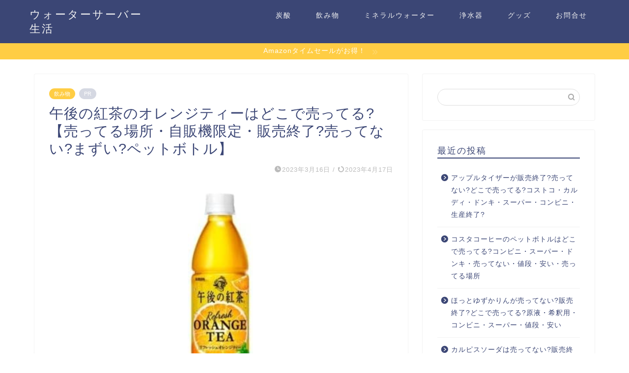

--- FILE ---
content_type: text/html; charset=UTF-8
request_url: https://water-enjoy.com/tea3/
body_size: 21146
content:
<!DOCTYPE html>
<html lang="ja">
<head prefix="og: http://ogp.me/ns# fb: http://ogp.me/ns/fb# article: http://ogp.me/ns/article#">
<meta charset="utf-8">
<meta http-equiv="X-UA-Compatible" content="IE=edge">
<meta name="viewport" content="width=device-width, initial-scale=1">
<!-- ここからOGP -->
<meta property="og:type" content="blog">
<meta property="og:title" content="午後の紅茶のオレンジティーはどこで売ってる?【売ってる場所・自販機限定・販売終了?売ってない?まずい?ペットボトル】｜ウォーターサーバー生活"> 
<meta property="og:url" content="https://water-enjoy.com/tea3/"> 
<meta property="og:description" content="午後の紅茶のオレンジティーが売ってる場所をまとめました！ 午後の紅茶のオレンジティーはどこに売ってる?自販機限定・販売店"> 
<meta property="og:image" content="https://water-enjoy.com/wp-content/uploads/2023/03/tea3-e1678936639471.png">
<meta property="og:site_name" content="ウォーターサーバー生活">
<meta property="fb:admins" content="">
<meta name="twitter:card" content="summary">
<!-- ここまでOGP --> 

<meta name="description" itemprop="description" content="午後の紅茶のオレンジティーが売ってる場所をまとめました！ 午後の紅茶のオレンジティーはどこに売ってる?自販機限定・販売店" >
<link rel="shortcut icon" href="https://water-enjoy.com/wp-content/themes/jin/favicon.ico">
<link rel="canonical" href="https://water-enjoy.com/tea3/">
<title>午後の紅茶のオレンジティーはどこで売ってる?【売ってる場所・自販機限定・販売終了?売ってない?まずい?ペットボトル】｜ウォーターサーバー生活</title>
<meta name='robots' content='max-image-preview:large' />
<link rel='dns-prefetch' href='//ajax.googleapis.com' />
<link rel='dns-prefetch' href='//cdnjs.cloudflare.com' />
<link rel='dns-prefetch' href='//use.fontawesome.com' />
<link rel="alternate" type="application/rss+xml" title="ウォーターサーバー生活 &raquo; フィード" href="https://water-enjoy.com/feed/" />
<link rel="alternate" type="application/rss+xml" title="ウォーターサーバー生活 &raquo; コメントフィード" href="https://water-enjoy.com/comments/feed/" />
<link rel="alternate" type="application/rss+xml" title="ウォーターサーバー生活 &raquo; 午後の紅茶のオレンジティーはどこで売ってる?【売ってる場所・自販機限定・販売終了?売ってない?まずい?ペットボトル】 のコメントのフィード" href="https://water-enjoy.com/tea3/feed/" />
<link rel="alternate" title="oEmbed (JSON)" type="application/json+oembed" href="https://water-enjoy.com/wp-json/oembed/1.0/embed?url=https%3A%2F%2Fwater-enjoy.com%2Ftea3%2F" />
<link rel="alternate" title="oEmbed (XML)" type="text/xml+oembed" href="https://water-enjoy.com/wp-json/oembed/1.0/embed?url=https%3A%2F%2Fwater-enjoy.com%2Ftea3%2F&#038;format=xml" />
<style id='wp-img-auto-sizes-contain-inline-css' type='text/css'>
img:is([sizes=auto i],[sizes^="auto," i]){contain-intrinsic-size:3000px 1500px}
/*# sourceURL=wp-img-auto-sizes-contain-inline-css */
</style>
<style id='wp-emoji-styles-inline-css' type='text/css'>

	img.wp-smiley, img.emoji {
		display: inline !important;
		border: none !important;
		box-shadow: none !important;
		height: 1em !important;
		width: 1em !important;
		margin: 0 0.07em !important;
		vertical-align: -0.1em !important;
		background: none !important;
		padding: 0 !important;
	}
/*# sourceURL=wp-emoji-styles-inline-css */
</style>
<style id='wp-block-library-inline-css' type='text/css'>
:root{--wp-block-synced-color:#7a00df;--wp-block-synced-color--rgb:122,0,223;--wp-bound-block-color:var(--wp-block-synced-color);--wp-editor-canvas-background:#ddd;--wp-admin-theme-color:#007cba;--wp-admin-theme-color--rgb:0,124,186;--wp-admin-theme-color-darker-10:#006ba1;--wp-admin-theme-color-darker-10--rgb:0,107,160.5;--wp-admin-theme-color-darker-20:#005a87;--wp-admin-theme-color-darker-20--rgb:0,90,135;--wp-admin-border-width-focus:2px}@media (min-resolution:192dpi){:root{--wp-admin-border-width-focus:1.5px}}.wp-element-button{cursor:pointer}:root .has-very-light-gray-background-color{background-color:#eee}:root .has-very-dark-gray-background-color{background-color:#313131}:root .has-very-light-gray-color{color:#eee}:root .has-very-dark-gray-color{color:#313131}:root .has-vivid-green-cyan-to-vivid-cyan-blue-gradient-background{background:linear-gradient(135deg,#00d084,#0693e3)}:root .has-purple-crush-gradient-background{background:linear-gradient(135deg,#34e2e4,#4721fb 50%,#ab1dfe)}:root .has-hazy-dawn-gradient-background{background:linear-gradient(135deg,#faaca8,#dad0ec)}:root .has-subdued-olive-gradient-background{background:linear-gradient(135deg,#fafae1,#67a671)}:root .has-atomic-cream-gradient-background{background:linear-gradient(135deg,#fdd79a,#004a59)}:root .has-nightshade-gradient-background{background:linear-gradient(135deg,#330968,#31cdcf)}:root .has-midnight-gradient-background{background:linear-gradient(135deg,#020381,#2874fc)}:root{--wp--preset--font-size--normal:16px;--wp--preset--font-size--huge:42px}.has-regular-font-size{font-size:1em}.has-larger-font-size{font-size:2.625em}.has-normal-font-size{font-size:var(--wp--preset--font-size--normal)}.has-huge-font-size{font-size:var(--wp--preset--font-size--huge)}.has-text-align-center{text-align:center}.has-text-align-left{text-align:left}.has-text-align-right{text-align:right}.has-fit-text{white-space:nowrap!important}#end-resizable-editor-section{display:none}.aligncenter{clear:both}.items-justified-left{justify-content:flex-start}.items-justified-center{justify-content:center}.items-justified-right{justify-content:flex-end}.items-justified-space-between{justify-content:space-between}.screen-reader-text{border:0;clip-path:inset(50%);height:1px;margin:-1px;overflow:hidden;padding:0;position:absolute;width:1px;word-wrap:normal!important}.screen-reader-text:focus{background-color:#ddd;clip-path:none;color:#444;display:block;font-size:1em;height:auto;left:5px;line-height:normal;padding:15px 23px 14px;text-decoration:none;top:5px;width:auto;z-index:100000}html :where(.has-border-color){border-style:solid}html :where([style*=border-top-color]){border-top-style:solid}html :where([style*=border-right-color]){border-right-style:solid}html :where([style*=border-bottom-color]){border-bottom-style:solid}html :where([style*=border-left-color]){border-left-style:solid}html :where([style*=border-width]){border-style:solid}html :where([style*=border-top-width]){border-top-style:solid}html :where([style*=border-right-width]){border-right-style:solid}html :where([style*=border-bottom-width]){border-bottom-style:solid}html :where([style*=border-left-width]){border-left-style:solid}html :where(img[class*=wp-image-]){height:auto;max-width:100%}:where(figure){margin:0 0 1em}html :where(.is-position-sticky){--wp-admin--admin-bar--position-offset:var(--wp-admin--admin-bar--height,0px)}@media screen and (max-width:600px){html :where(.is-position-sticky){--wp-admin--admin-bar--position-offset:0px}}

/*# sourceURL=wp-block-library-inline-css */
</style><style id='global-styles-inline-css' type='text/css'>
:root{--wp--preset--aspect-ratio--square: 1;--wp--preset--aspect-ratio--4-3: 4/3;--wp--preset--aspect-ratio--3-4: 3/4;--wp--preset--aspect-ratio--3-2: 3/2;--wp--preset--aspect-ratio--2-3: 2/3;--wp--preset--aspect-ratio--16-9: 16/9;--wp--preset--aspect-ratio--9-16: 9/16;--wp--preset--color--black: #000000;--wp--preset--color--cyan-bluish-gray: #abb8c3;--wp--preset--color--white: #ffffff;--wp--preset--color--pale-pink: #f78da7;--wp--preset--color--vivid-red: #cf2e2e;--wp--preset--color--luminous-vivid-orange: #ff6900;--wp--preset--color--luminous-vivid-amber: #fcb900;--wp--preset--color--light-green-cyan: #7bdcb5;--wp--preset--color--vivid-green-cyan: #00d084;--wp--preset--color--pale-cyan-blue: #8ed1fc;--wp--preset--color--vivid-cyan-blue: #0693e3;--wp--preset--color--vivid-purple: #9b51e0;--wp--preset--gradient--vivid-cyan-blue-to-vivid-purple: linear-gradient(135deg,rgb(6,147,227) 0%,rgb(155,81,224) 100%);--wp--preset--gradient--light-green-cyan-to-vivid-green-cyan: linear-gradient(135deg,rgb(122,220,180) 0%,rgb(0,208,130) 100%);--wp--preset--gradient--luminous-vivid-amber-to-luminous-vivid-orange: linear-gradient(135deg,rgb(252,185,0) 0%,rgb(255,105,0) 100%);--wp--preset--gradient--luminous-vivid-orange-to-vivid-red: linear-gradient(135deg,rgb(255,105,0) 0%,rgb(207,46,46) 100%);--wp--preset--gradient--very-light-gray-to-cyan-bluish-gray: linear-gradient(135deg,rgb(238,238,238) 0%,rgb(169,184,195) 100%);--wp--preset--gradient--cool-to-warm-spectrum: linear-gradient(135deg,rgb(74,234,220) 0%,rgb(151,120,209) 20%,rgb(207,42,186) 40%,rgb(238,44,130) 60%,rgb(251,105,98) 80%,rgb(254,248,76) 100%);--wp--preset--gradient--blush-light-purple: linear-gradient(135deg,rgb(255,206,236) 0%,rgb(152,150,240) 100%);--wp--preset--gradient--blush-bordeaux: linear-gradient(135deg,rgb(254,205,165) 0%,rgb(254,45,45) 50%,rgb(107,0,62) 100%);--wp--preset--gradient--luminous-dusk: linear-gradient(135deg,rgb(255,203,112) 0%,rgb(199,81,192) 50%,rgb(65,88,208) 100%);--wp--preset--gradient--pale-ocean: linear-gradient(135deg,rgb(255,245,203) 0%,rgb(182,227,212) 50%,rgb(51,167,181) 100%);--wp--preset--gradient--electric-grass: linear-gradient(135deg,rgb(202,248,128) 0%,rgb(113,206,126) 100%);--wp--preset--gradient--midnight: linear-gradient(135deg,rgb(2,3,129) 0%,rgb(40,116,252) 100%);--wp--preset--font-size--small: 13px;--wp--preset--font-size--medium: 20px;--wp--preset--font-size--large: 36px;--wp--preset--font-size--x-large: 42px;--wp--preset--spacing--20: 0.44rem;--wp--preset--spacing--30: 0.67rem;--wp--preset--spacing--40: 1rem;--wp--preset--spacing--50: 1.5rem;--wp--preset--spacing--60: 2.25rem;--wp--preset--spacing--70: 3.38rem;--wp--preset--spacing--80: 5.06rem;--wp--preset--shadow--natural: 6px 6px 9px rgba(0, 0, 0, 0.2);--wp--preset--shadow--deep: 12px 12px 50px rgba(0, 0, 0, 0.4);--wp--preset--shadow--sharp: 6px 6px 0px rgba(0, 0, 0, 0.2);--wp--preset--shadow--outlined: 6px 6px 0px -3px rgb(255, 255, 255), 6px 6px rgb(0, 0, 0);--wp--preset--shadow--crisp: 6px 6px 0px rgb(0, 0, 0);}:where(.is-layout-flex){gap: 0.5em;}:where(.is-layout-grid){gap: 0.5em;}body .is-layout-flex{display: flex;}.is-layout-flex{flex-wrap: wrap;align-items: center;}.is-layout-flex > :is(*, div){margin: 0;}body .is-layout-grid{display: grid;}.is-layout-grid > :is(*, div){margin: 0;}:where(.wp-block-columns.is-layout-flex){gap: 2em;}:where(.wp-block-columns.is-layout-grid){gap: 2em;}:where(.wp-block-post-template.is-layout-flex){gap: 1.25em;}:where(.wp-block-post-template.is-layout-grid){gap: 1.25em;}.has-black-color{color: var(--wp--preset--color--black) !important;}.has-cyan-bluish-gray-color{color: var(--wp--preset--color--cyan-bluish-gray) !important;}.has-white-color{color: var(--wp--preset--color--white) !important;}.has-pale-pink-color{color: var(--wp--preset--color--pale-pink) !important;}.has-vivid-red-color{color: var(--wp--preset--color--vivid-red) !important;}.has-luminous-vivid-orange-color{color: var(--wp--preset--color--luminous-vivid-orange) !important;}.has-luminous-vivid-amber-color{color: var(--wp--preset--color--luminous-vivid-amber) !important;}.has-light-green-cyan-color{color: var(--wp--preset--color--light-green-cyan) !important;}.has-vivid-green-cyan-color{color: var(--wp--preset--color--vivid-green-cyan) !important;}.has-pale-cyan-blue-color{color: var(--wp--preset--color--pale-cyan-blue) !important;}.has-vivid-cyan-blue-color{color: var(--wp--preset--color--vivid-cyan-blue) !important;}.has-vivid-purple-color{color: var(--wp--preset--color--vivid-purple) !important;}.has-black-background-color{background-color: var(--wp--preset--color--black) !important;}.has-cyan-bluish-gray-background-color{background-color: var(--wp--preset--color--cyan-bluish-gray) !important;}.has-white-background-color{background-color: var(--wp--preset--color--white) !important;}.has-pale-pink-background-color{background-color: var(--wp--preset--color--pale-pink) !important;}.has-vivid-red-background-color{background-color: var(--wp--preset--color--vivid-red) !important;}.has-luminous-vivid-orange-background-color{background-color: var(--wp--preset--color--luminous-vivid-orange) !important;}.has-luminous-vivid-amber-background-color{background-color: var(--wp--preset--color--luminous-vivid-amber) !important;}.has-light-green-cyan-background-color{background-color: var(--wp--preset--color--light-green-cyan) !important;}.has-vivid-green-cyan-background-color{background-color: var(--wp--preset--color--vivid-green-cyan) !important;}.has-pale-cyan-blue-background-color{background-color: var(--wp--preset--color--pale-cyan-blue) !important;}.has-vivid-cyan-blue-background-color{background-color: var(--wp--preset--color--vivid-cyan-blue) !important;}.has-vivid-purple-background-color{background-color: var(--wp--preset--color--vivid-purple) !important;}.has-black-border-color{border-color: var(--wp--preset--color--black) !important;}.has-cyan-bluish-gray-border-color{border-color: var(--wp--preset--color--cyan-bluish-gray) !important;}.has-white-border-color{border-color: var(--wp--preset--color--white) !important;}.has-pale-pink-border-color{border-color: var(--wp--preset--color--pale-pink) !important;}.has-vivid-red-border-color{border-color: var(--wp--preset--color--vivid-red) !important;}.has-luminous-vivid-orange-border-color{border-color: var(--wp--preset--color--luminous-vivid-orange) !important;}.has-luminous-vivid-amber-border-color{border-color: var(--wp--preset--color--luminous-vivid-amber) !important;}.has-light-green-cyan-border-color{border-color: var(--wp--preset--color--light-green-cyan) !important;}.has-vivid-green-cyan-border-color{border-color: var(--wp--preset--color--vivid-green-cyan) !important;}.has-pale-cyan-blue-border-color{border-color: var(--wp--preset--color--pale-cyan-blue) !important;}.has-vivid-cyan-blue-border-color{border-color: var(--wp--preset--color--vivid-cyan-blue) !important;}.has-vivid-purple-border-color{border-color: var(--wp--preset--color--vivid-purple) !important;}.has-vivid-cyan-blue-to-vivid-purple-gradient-background{background: var(--wp--preset--gradient--vivid-cyan-blue-to-vivid-purple) !important;}.has-light-green-cyan-to-vivid-green-cyan-gradient-background{background: var(--wp--preset--gradient--light-green-cyan-to-vivid-green-cyan) !important;}.has-luminous-vivid-amber-to-luminous-vivid-orange-gradient-background{background: var(--wp--preset--gradient--luminous-vivid-amber-to-luminous-vivid-orange) !important;}.has-luminous-vivid-orange-to-vivid-red-gradient-background{background: var(--wp--preset--gradient--luminous-vivid-orange-to-vivid-red) !important;}.has-very-light-gray-to-cyan-bluish-gray-gradient-background{background: var(--wp--preset--gradient--very-light-gray-to-cyan-bluish-gray) !important;}.has-cool-to-warm-spectrum-gradient-background{background: var(--wp--preset--gradient--cool-to-warm-spectrum) !important;}.has-blush-light-purple-gradient-background{background: var(--wp--preset--gradient--blush-light-purple) !important;}.has-blush-bordeaux-gradient-background{background: var(--wp--preset--gradient--blush-bordeaux) !important;}.has-luminous-dusk-gradient-background{background: var(--wp--preset--gradient--luminous-dusk) !important;}.has-pale-ocean-gradient-background{background: var(--wp--preset--gradient--pale-ocean) !important;}.has-electric-grass-gradient-background{background: var(--wp--preset--gradient--electric-grass) !important;}.has-midnight-gradient-background{background: var(--wp--preset--gradient--midnight) !important;}.has-small-font-size{font-size: var(--wp--preset--font-size--small) !important;}.has-medium-font-size{font-size: var(--wp--preset--font-size--medium) !important;}.has-large-font-size{font-size: var(--wp--preset--font-size--large) !important;}.has-x-large-font-size{font-size: var(--wp--preset--font-size--x-large) !important;}
/*# sourceURL=global-styles-inline-css */
</style>

<style id='classic-theme-styles-inline-css' type='text/css'>
/*! This file is auto-generated */
.wp-block-button__link{color:#fff;background-color:#32373c;border-radius:9999px;box-shadow:none;text-decoration:none;padding:calc(.667em + 2px) calc(1.333em + 2px);font-size:1.125em}.wp-block-file__button{background:#32373c;color:#fff;text-decoration:none}
/*# sourceURL=/wp-includes/css/classic-themes.min.css */
</style>
<link rel='stylesheet' id='contact-form-7-css' href='https://water-enjoy.com/wp-content/plugins/contact-form-7/includes/css/styles.css?ver=5.4' type='text/css' media='all' />
<link rel='stylesheet' id='pz-linkcard-css' href='https://water-enjoy.com/wp-content/uploads/pz-linkcard/style.css?ver=2.4.4.3.6' type='text/css' media='all' />
<link rel='stylesheet' id='toc-screen-css' href='https://water-enjoy.com/wp-content/plugins/table-of-contents-plus/screen.min.css?ver=2302' type='text/css' media='all' />
<link rel='stylesheet' id='yyi_rinker_stylesheet-css' href='https://water-enjoy.com/wp-content/plugins/yyi-rinker/css/style.css?v=1.12.0&#038;ver=6.9' type='text/css' media='all' />
<link rel='stylesheet' id='parent-style-css' href='https://water-enjoy.com/wp-content/themes/jin/style.css?ver=6.9' type='text/css' media='all' />
<link rel='stylesheet' id='theme-style-css' href='https://water-enjoy.com/wp-content/themes/jin-child/style.css?ver=6.9' type='text/css' media='all' />
<link rel='stylesheet' id='fontawesome-style-css' href='https://use.fontawesome.com/releases/v5.6.3/css/all.css?ver=6.9' type='text/css' media='all' />
<link rel='stylesheet' id='swiper-style-css' href='https://cdnjs.cloudflare.com/ajax/libs/Swiper/4.0.7/css/swiper.min.css?ver=6.9' type='text/css' media='all' />
<script type="text/javascript" src="https://ajax.googleapis.com/ajax/libs/jquery/1.12.4/jquery.min.js?ver=6.9" id="jquery-js"></script>
<script type="text/javascript" src="https://water-enjoy.com/wp-content/plugins/yyi-rinker/js/event-tracking.js?v=1.12.0" id="yyi_rinker_event_tracking_script-js"></script>
<link rel="https://api.w.org/" href="https://water-enjoy.com/wp-json/" /><link rel="alternate" title="JSON" type="application/json" href="https://water-enjoy.com/wp-json/wp/v2/posts/4827" /><link rel='shortlink' href='https://water-enjoy.com/?p=4827' />
<script type="text/javascript" language="javascript">
    var vc_pid = "887355426";
</script><script type="text/javascript" src="//aml.valuecommerce.com/vcdal.js" async></script><style>
.yyi-rinker-images {
    display: flex;
    justify-content: center;
    align-items: center;
    position: relative;

}
div.yyi-rinker-image img.yyi-rinker-main-img.hidden {
    display: none;
}

.yyi-rinker-images-arrow {
    cursor: pointer;
    position: absolute;
    top: 50%;
    display: block;
    margin-top: -11px;
    opacity: 0.6;
    width: 22px;
}

.yyi-rinker-images-arrow-left{
    left: -10px;
}
.yyi-rinker-images-arrow-right{
    right: -10px;
}

.yyi-rinker-images-arrow-left.hidden {
    display: none;
}

.yyi-rinker-images-arrow-right.hidden {
    display: none;
}
div.yyi-rinker-contents.yyi-rinker-design-tate  div.yyi-rinker-box{
    flex-direction: column;
}

div.yyi-rinker-contents.yyi-rinker-design-slim div.yyi-rinker-box .yyi-rinker-links {
    flex-direction: column;
}

div.yyi-rinker-contents.yyi-rinker-design-slim div.yyi-rinker-info {
    width: 100%;
}

div.yyi-rinker-contents.yyi-rinker-design-slim .yyi-rinker-title {
    text-align: center;
}

div.yyi-rinker-contents.yyi-rinker-design-slim .yyi-rinker-links {
    text-align: center;
}
div.yyi-rinker-contents.yyi-rinker-design-slim .yyi-rinker-image {
    margin: auto;
}

div.yyi-rinker-contents.yyi-rinker-design-slim div.yyi-rinker-info ul.yyi-rinker-links li {
	align-self: stretch;
}
div.yyi-rinker-contents.yyi-rinker-design-slim div.yyi-rinker-box div.yyi-rinker-info {
	padding: 0;
}
div.yyi-rinker-contents.yyi-rinker-design-slim div.yyi-rinker-box {
	flex-direction: column;
	padding: 14px 5px 0;
}

.yyi-rinker-design-slim div.yyi-rinker-box div.yyi-rinker-info {
	text-align: center;
}

.yyi-rinker-design-slim div.price-box span.price {
	display: block;
}

div.yyi-rinker-contents.yyi-rinker-design-slim div.yyi-rinker-info div.yyi-rinker-title a{
	font-size:16px;
}

div.yyi-rinker-contents.yyi-rinker-design-slim ul.yyi-rinker-links li.amazonkindlelink:before,  div.yyi-rinker-contents.yyi-rinker-design-slim ul.yyi-rinker-links li.amazonlink:before,  div.yyi-rinker-contents.yyi-rinker-design-slim ul.yyi-rinker-links li.rakutenlink:before, div.yyi-rinker-contents.yyi-rinker-design-slim ul.yyi-rinker-links li.yahoolink:before, div.yyi-rinker-contents.yyi-rinker-design-slim ul.yyi-rinker-links li.mercarilink:before {
	font-size:12px;
}

div.yyi-rinker-contents.yyi-rinker-design-slim ul.yyi-rinker-links li a {
	font-size: 13px;
}
.entry-content ul.yyi-rinker-links li {
	padding: 0;
}

div.yyi-rinker-contents .yyi-rinker-attention.attention_desing_right_ribbon {
    width: 89px;
    height: 91px;
    position: absolute;
    top: -1px;
    right: -1px;
    left: auto;
    overflow: hidden;
}

div.yyi-rinker-contents .yyi-rinker-attention.attention_desing_right_ribbon span {
    display: inline-block;
    width: 146px;
    position: absolute;
    padding: 4px 0;
    left: -13px;
    top: 12px;
    text-align: center;
    font-size: 12px;
    line-height: 24px;
    -webkit-transform: rotate(45deg);
    transform: rotate(45deg);
    box-shadow: 0 1px 3px rgba(0, 0, 0, 0.2);
}

div.yyi-rinker-contents .yyi-rinker-attention.attention_desing_right_ribbon {
    background: none;
}
.yyi-rinker-attention.attention_desing_right_ribbon .yyi-rinker-attention-after,
.yyi-rinker-attention.attention_desing_right_ribbon .yyi-rinker-attention-before{
display:none;
}
div.yyi-rinker-use-right_ribbon div.yyi-rinker-title {
    margin-right: 2rem;
}

				</style>	<style type="text/css">
		#wrapper {
			background-color: #fff;
			background-image: url();
					}

		.related-entry-headline-text span:before,
		#comment-title span:before,
		#reply-title span:before {
			background-color: #3b4675;
			border-color: #3b4675 !important;
		}

		#breadcrumb:after,
		#page-top a {
			background-color: #3b4675;
		}

		footer {
			background-color: #3b4675;
		}

		.footer-inner a,
		#copyright,
		#copyright-center {
			border-color: #fff !important;
			color: #fff !important;
		}

		#footer-widget-area {
			border-color: #fff !important;
		}

		.page-top-footer a {
			color: #3b4675 !important;
		}

		#breadcrumb ul li,
		#breadcrumb ul li a {
			color: #3b4675 !important;
		}

		body,
		a,
		a:link,
		a:visited,
		.my-profile,
		.widgettitle,
		.tabBtn-mag label {
			color: #3b4675;
		}

		a:hover {
			color: #008db7;
		}

		.widget_nav_menu ul>li>a:before,
		.widget_categories ul>li>a:before,
		.widget_pages ul>li>a:before,
		.widget_recent_entries ul>li>a:before,
		.widget_archive ul>li>a:before,
		.widget_archive form:after,
		.widget_categories form:after,
		.widget_nav_menu ul>li>ul.sub-menu>li>a:before,
		.widget_categories ul>li>.children>li>a:before,
		.widget_pages ul>li>.children>li>a:before,
		.widget_nav_menu ul>li>ul.sub-menu>li>ul.sub-menu li>a:before,
		.widget_categories ul>li>.children>li>.children li>a:before,
		.widget_pages ul>li>.children>li>.children li>a:before {
			color: #3b4675;
		}

		.widget_nav_menu ul .sub-menu .sub-menu li a:before {
			background-color: #3b4675 !important;
		}
		.d--labeling-act-border{
			border-color: rgba(59,70,117,0.18);
		}
		.c--labeling-act.d--labeling-act-solid{
			background-color: rgba(59,70,117,0.06);
		}
		.a--labeling-act{
			color: rgba(59,70,117,0.6);
		}
		.a--labeling-small-act span{
			background-color: rgba(59,70,117,0.21);
		}
		.c--labeling-act.d--labeling-act-strong{
			background-color: rgba(59,70,117,0.045);
		}
		.d--labeling-act-strong .a--labeling-act{
			color: rgba(59,70,117,0.75);
		}


		footer .footer-widget,
		footer .footer-widget a,
		footer .footer-widget ul li,
		.footer-widget.widget_nav_menu ul>li>a:before,
		.footer-widget.widget_categories ul>li>a:before,
		.footer-widget.widget_recent_entries ul>li>a:before,
		.footer-widget.widget_pages ul>li>a:before,
		.footer-widget.widget_archive ul>li>a:before,
		footer .widget_tag_cloud .tagcloud a:before {
			color: #fff !important;
			border-color: #fff !important;
		}

		footer .footer-widget .widgettitle {
			color: #fff !important;
			border-color: #ffcd44 !important;
		}

		footer .widget_nav_menu ul .children .children li a:before,
		footer .widget_categories ul .children .children li a:before,
		footer .widget_nav_menu ul .sub-menu .sub-menu li a:before {
			background-color: #fff !important;
		}

		#drawernav a:hover,
		.post-list-title,
		#prev-next p,
		#toc_container .toc_list li a {
			color: #3b4675 !important;
		}

		#header-box {
			background-color: #3b4675;
		}

		@media (min-width: 768px) {
			.top-image-meta {
				margin-top: calc(0px - 30px);
			}
		}

		@media (min-width: 1200px) {
			.top-image-meta {
				margin-top: calc(0px);
			}
		}

		.pickup-contents:before {
			background-color: #3b4675 !important;
		}

		.main-image-text {
			color: #555;
		}

		.main-image-text-sub {
			color: #555;
		}

		@media (min-width: 481px) {
			#site-info {
				padding-top: 15px !important;
				padding-bottom: 15px !important;
			}
		}

		#site-info span a {
			color: #f4f4f4 !important;
		}

		#headmenu .headsns .line a svg {
			fill: #f4f4f4 !important;
		}

		#headmenu .headsns a,
		#headmenu {
			color: #f4f4f4 !important;
			border-color: #f4f4f4 !important;
		}

		.profile-follow .line-sns a svg {
			fill: #3b4675 !important;
		}

		.profile-follow .line-sns a:hover svg {
			fill: #ffcd44 !important;
		}

		.profile-follow a {
			color: #3b4675 !important;
			border-color: #3b4675 !important;
		}

		.profile-follow a:hover,
		#headmenu .headsns a:hover {
			color: #ffcd44 !important;
			border-color: #ffcd44 !important;
		}

		.search-box:hover {
			color: #ffcd44 !important;
			border-color: #ffcd44 !important;
		}

		#header #headmenu .headsns .line a:hover svg {
			fill: #ffcd44 !important;
		}

		.cps-icon-bar,
		#navtoggle:checked+.sp-menu-open .cps-icon-bar {
			background-color: #f4f4f4;
		}

		#nav-container {
			background-color: #fff;
		}

		.menu-box .menu-item svg {
			fill: #f4f4f4;
		}

		#drawernav ul.menu-box>li>a,
		#drawernav2 ul.menu-box>li>a,
		#drawernav3 ul.menu-box>li>a,
		#drawernav4 ul.menu-box>li>a,
		#drawernav5 ul.menu-box>li>a,
		#drawernav ul.menu-box>li.menu-item-has-children:after,
		#drawernav2 ul.menu-box>li.menu-item-has-children:after,
		#drawernav3 ul.menu-box>li.menu-item-has-children:after,
		#drawernav4 ul.menu-box>li.menu-item-has-children:after,
		#drawernav5 ul.menu-box>li.menu-item-has-children:after {
			color: #f4f4f4 !important;
		}

		#drawernav ul.menu-box li a,
		#drawernav2 ul.menu-box li a,
		#drawernav3 ul.menu-box li a,
		#drawernav4 ul.menu-box li a,
		#drawernav5 ul.menu-box li a {
			font-size: 14px !important;
		}

		#drawernav3 ul.menu-box>li {
			color: #3b4675 !important;
		}

		#drawernav4 .menu-box>.menu-item>a:after,
		#drawernav3 .menu-box>.menu-item>a:after,
		#drawernav .menu-box>.menu-item>a:after {
			background-color: #f4f4f4 !important;
		}

		#drawernav2 .menu-box>.menu-item:hover,
		#drawernav5 .menu-box>.menu-item:hover {
			border-top-color: #3b4675 !important;
		}

		.cps-info-bar a {
			background-color: #ffcd44 !important;
		}

		@media (min-width: 768px) {
			.post-list-mag .post-list-item:not(:nth-child(2n)) {
				margin-right: 2.6%;
			}
		}

		@media (min-width: 768px) {

			#tab-1:checked~.tabBtn-mag li [for="tab-1"]:after,
			#tab-2:checked~.tabBtn-mag li [for="tab-2"]:after,
			#tab-3:checked~.tabBtn-mag li [for="tab-3"]:after,
			#tab-4:checked~.tabBtn-mag li [for="tab-4"]:after {
				border-top-color: #3b4675 !important;
			}

			.tabBtn-mag label {
				border-bottom-color: #3b4675 !important;
			}
		}

		#tab-1:checked~.tabBtn-mag li [for="tab-1"],
		#tab-2:checked~.tabBtn-mag li [for="tab-2"],
		#tab-3:checked~.tabBtn-mag li [for="tab-3"],
		#tab-4:checked~.tabBtn-mag li [for="tab-4"],
		#prev-next a.next:after,
		#prev-next a.prev:after,
		.more-cat-button a:hover span:before {
			background-color: #3b4675 !important;
		}


		.swiper-slide .post-list-cat,
		.post-list-mag .post-list-cat,
		.post-list-mag3col .post-list-cat,
		.post-list-mag-sp1col .post-list-cat,
		.swiper-pagination-bullet-active,
		.pickup-cat,
		.post-list .post-list-cat,
		#breadcrumb .bcHome a:hover span:before,
		.popular-item:nth-child(1) .pop-num,
		.popular-item:nth-child(2) .pop-num,
		.popular-item:nth-child(3) .pop-num {
			background-color: #ffcd44 !important;
		}

		.sidebar-btn a,
		.profile-sns-menu {
			background-color: #ffcd44 !important;
		}

		.sp-sns-menu a,
		.pickup-contents-box a:hover .pickup-title {
			border-color: #3b4675 !important;
			color: #3b4675 !important;
		}

		.pro-line svg {
			fill: #3b4675 !important;
		}

		.cps-post-cat a,
		.meta-cat,
		.popular-cat {
			background-color: #ffcd44 !important;
			border-color: #ffcd44 !important;
		}

		.tagicon,
		.tag-box a,
		#toc_container .toc_list>li,
		#toc_container .toc_title {
			color: #3b4675 !important;
		}

		.widget_tag_cloud a::before {
			color: #3b4675 !important;
		}

		.tag-box a,
		#toc_container:before {
			border-color: #3b4675 !important;
		}

		.cps-post-cat a:hover {
			color: #008db7 !important;
		}

		.pagination li:not([class*="current"]) a:hover,
		.widget_tag_cloud a:hover {
			background-color: #3b4675 !important;
		}

		.pagination li:not([class*="current"]) a:hover {
			opacity: 0.5 !important;
		}

		.pagination li.current a {
			background-color: #3b4675 !important;
			border-color: #3b4675 !important;
		}

		.nextpage a:hover span {
			color: #3b4675 !important;
			border-color: #3b4675 !important;
		}

		.cta-content:before {
			background-color: #def2ef !important;
		}

		.cta-text,
		.info-title {
			color: #000000 !important;
		}

		#footer-widget-area.footer_style1 .widgettitle {
			border-color: #ffcd44 !important;
		}

		.sidebar_style1 .widgettitle,
		.sidebar_style5 .widgettitle {
			border-color: #3b4675 !important;
		}

		.sidebar_style2 .widgettitle,
		.sidebar_style4 .widgettitle,
		.sidebar_style6 .widgettitle,
		#home-bottom-widget .widgettitle,
		#home-top-widget .widgettitle,
		#post-bottom-widget .widgettitle,
		#post-top-widget .widgettitle {
			background-color: #3b4675 !important;
		}

		#home-bottom-widget .widget_search .search-box input[type="submit"],
		#home-top-widget .widget_search .search-box input[type="submit"],
		#post-bottom-widget .widget_search .search-box input[type="submit"],
		#post-top-widget .widget_search .search-box input[type="submit"] {
			background-color: #ffcd44 !important;
		}

		.tn-logo-size {
			font-size: 160% !important;
		}

		@media (min-width: 481px) {
			.tn-logo-size img {
				width: calc(160%*0.5) !important;
			}
		}

		@media (min-width: 768px) {
			.tn-logo-size img {
				width: calc(160%*2.2) !important;
			}
		}

		@media (min-width: 1200px) {
			.tn-logo-size img {
				width: 160% !important;
			}
		}

		.sp-logo-size {
			font-size: 100% !important;
		}

		.sp-logo-size img {
			width: 100% !important;
		}

		.cps-post-main ul>li:before,
		.cps-post-main ol>li:before {
			background-color: #ffcd44 !important;
		}

		.profile-card .profile-title {
			background-color: #3b4675 !important;
		}

		.profile-card {
			border-color: #3b4675 !important;
		}

		.cps-post-main a {
			color: #008db7;
		}

		.cps-post-main .marker {
			background: -webkit-linear-gradient(transparent 60%, #ffcedb 0%);
			background: linear-gradient(transparent 60%, #ffcedb 0%);
		}

		.cps-post-main .marker2 {
			background: -webkit-linear-gradient(transparent 60%, #a9eaf2 0%);
			background: linear-gradient(transparent 60%, #a9eaf2 0%);
		}

		.cps-post-main .jic-sc {
			color: #e9546b;
		}


		.simple-box1 {
			border-color: #ef9b9b !important;
		}

		.simple-box2 {
			border-color: #f2bf7d !important;
		}

		.simple-box3 {
			border-color: #b5e28a !important;
		}

		.simple-box4 {
			border-color: #7badd8 !important;
		}

		.simple-box4:before {
			background-color: #7badd8;
		}

		.simple-box5 {
			border-color: #e896c7 !important;
		}

		.simple-box5:before {
			background-color: #e896c7;
		}

		.simple-box6 {
			background-color: #fffdef !important;
		}

		.simple-box7 {
			border-color: #def1f9 !important;
		}

		.simple-box7:before {
			background-color: #def1f9 !important;
		}

		.simple-box8 {
			border-color: #96ddc1 !important;
		}

		.simple-box8:before {
			background-color: #96ddc1 !important;
		}

		.simple-box9:before {
			background-color: #e1c0e8 !important;
		}

		.simple-box9:after {
			border-color: #e1c0e8 #e1c0e8 #fff #fff !important;
		}

		.kaisetsu-box1:before,
		.kaisetsu-box1-title {
			background-color: #ffb49e !important;
		}

		.kaisetsu-box2 {
			border-color: #89c2f4 !important;
		}

		.kaisetsu-box2-title {
			background-color: #89c2f4 !important;
		}

		.kaisetsu-box4 {
			border-color: #ea91a9 !important;
		}

		.kaisetsu-box4-title {
			background-color: #ea91a9 !important;
		}

		.kaisetsu-box5:before {
			background-color: #57b3ba !important;
		}

		.kaisetsu-box5-title {
			background-color: #57b3ba !important;
		}

		.concept-box1 {
			border-color: #85db8f !important;
		}

		.concept-box1:after {
			background-color: #85db8f !important;
		}

		.concept-box1:before {
			content: "ポイント" !important;
			color: #85db8f !important;
		}

		.concept-box2 {
			border-color: #f7cf6a !important;
		}

		.concept-box2:after {
			background-color: #f7cf6a !important;
		}

		.concept-box2:before {
			content: "注意点" !important;
			color: #f7cf6a !important;
		}

		.concept-box3 {
			border-color: #86cee8 !important;
		}

		.concept-box3:after {
			background-color: #86cee8 !important;
		}

		.concept-box3:before {
			content: "良い例" !important;
			color: #86cee8 !important;
		}

		.concept-box4 {
			border-color: #ed8989 !important;
		}

		.concept-box4:after {
			background-color: #ed8989 !important;
		}

		.concept-box4:before {
			content: "悪い例" !important;
			color: #ed8989 !important;
		}

		.concept-box5 {
			border-color: #9e9e9e !important;
		}

		.concept-box5:after {
			background-color: #9e9e9e !important;
		}

		.concept-box5:before {
			content: "参考" !important;
			color: #9e9e9e !important;
		}

		.concept-box6 {
			border-color: #8eaced !important;
		}

		.concept-box6:after {
			background-color: #8eaced !important;
		}

		.concept-box6:before {
			content: "メモ" !important;
			color: #8eaced !important;
		}

		.innerlink-box1,
		.blog-card {
			border-color: #73bc9b !important;
		}

		.innerlink-box1-title {
			background-color: #73bc9b !important;
			border-color: #73bc9b !important;
		}

		.innerlink-box1:before,
		.blog-card-hl-box {
			background-color: #73bc9b !important;
		}

		.jin-ac-box01-title::after {
			color: #3b4675;
		}

		.color-button01 a,
		.color-button01 a:hover,
		.color-button01:before {
			background-color: #008db7 !important;
		}

		.top-image-btn-color a,
		.top-image-btn-color a:hover,
		.top-image-btn-color:before {
			background-color: #ffcd44 !important;
		}

		.color-button02 a,
		.color-button02 a:hover,
		.color-button02:before {
			background-color: #d9333f !important;
		}

		.color-button01-big a,
		.color-button01-big a:hover,
		.color-button01-big:before {
			background-color: #3296d1 !important;
		}

		.color-button01-big a,
		.color-button01-big:before {
			border-radius: 5px !important;
		}

		.color-button01-big a {
			padding-top: 20px !important;
			padding-bottom: 20px !important;
		}

		.color-button02-big a,
		.color-button02-big a:hover,
		.color-button02-big:before {
			background-color: #83d159 !important;
		}

		.color-button02-big a,
		.color-button02-big:before {
			border-radius: 5px !important;
		}

		.color-button02-big a {
			padding-top: 20px !important;
			padding-bottom: 20px !important;
		}

		.color-button01-big {
			width: 75% !important;
		}

		.color-button02-big {
			width: 75% !important;
		}

		.top-image-btn-color:before,
		.color-button01:before,
		.color-button02:before,
		.color-button01-big:before,
		.color-button02-big:before {
			bottom: -1px;
			left: -1px;
			width: 100%;
			height: 100%;
			border-radius: 6px;
			box-shadow: 0px 1px 5px 0px rgba(0, 0, 0, 0.25);
			-webkit-transition: all .4s;
			transition: all .4s;
		}

		.top-image-btn-color a:hover,
		.color-button01 a:hover,
		.color-button02 a:hover,
		.color-button01-big a:hover,
		.color-button02-big a:hover {
			-webkit-transform: translateY(2px);
			transform: translateY(2px);
			-webkit-filter: brightness(0.95);
			filter: brightness(0.95);
		}

		.top-image-btn-color:hover:before,
		.color-button01:hover:before,
		.color-button02:hover:before,
		.color-button01-big:hover:before,
		.color-button02-big:hover:before {
			-webkit-transform: translateY(2px);
			transform: translateY(2px);
			box-shadow: none !important;
		}

		.h2-style01 h2,
		.h2-style02 h2:before,
		.h2-style03 h2,
		.h2-style04 h2:before,
		.h2-style05 h2,
		.h2-style07 h2:before,
		.h2-style07 h2:after,
		.h3-style03 h3:before,
		.h3-style02 h3:before,
		.h3-style05 h3:before,
		.h3-style07 h3:before,
		.h2-style08 h2:after,
		.h2-style10 h2:before,
		.h2-style10 h2:after,
		.h3-style02 h3:after,
		.h4-style02 h4:before {
			background-color: #3b4675 !important;
		}

		.h3-style01 h3,
		.h3-style04 h3,
		.h3-style05 h3,
		.h3-style06 h3,
		.h4-style01 h4,
		.h2-style02 h2,
		.h2-style08 h2,
		.h2-style08 h2:before,
		.h2-style09 h2,
		.h4-style03 h4 {
			border-color: #3b4675 !important;
		}

		.h2-style05 h2:before {
			border-top-color: #3b4675 !important;
		}

		.h2-style06 h2:before,
		.sidebar_style3 .widgettitle:after {
			background-image: linear-gradient(-45deg,
					transparent 25%,
					#3b4675 25%,
					#3b4675 50%,
					transparent 50%,
					transparent 75%,
					#3b4675 75%,
					#3b4675);
		}

		.jin-h2-icons.h2-style02 h2 .jic:before,
		.jin-h2-icons.h2-style04 h2 .jic:before,
		.jin-h2-icons.h2-style06 h2 .jic:before,
		.jin-h2-icons.h2-style07 h2 .jic:before,
		.jin-h2-icons.h2-style08 h2 .jic:before,
		.jin-h2-icons.h2-style09 h2 .jic:before,
		.jin-h2-icons.h2-style10 h2 .jic:before,
		.jin-h3-icons.h3-style01 h3 .jic:before,
		.jin-h3-icons.h3-style02 h3 .jic:before,
		.jin-h3-icons.h3-style03 h3 .jic:before,
		.jin-h3-icons.h3-style04 h3 .jic:before,
		.jin-h3-icons.h3-style05 h3 .jic:before,
		.jin-h3-icons.h3-style06 h3 .jic:before,
		.jin-h3-icons.h3-style07 h3 .jic:before,
		.jin-h4-icons.h4-style01 h4 .jic:before,
		.jin-h4-icons.h4-style02 h4 .jic:before,
		.jin-h4-icons.h4-style03 h4 .jic:before,
		.jin-h4-icons.h4-style04 h4 .jic:before {
			color: #3b4675;
		}

		@media all and (-ms-high-contrast:none) {

			*::-ms-backdrop,
			.color-button01:before,
			.color-button02:before,
			.color-button01-big:before,
			.color-button02-big:before {
				background-color: #595857 !important;
			}
		}

		.jin-lp-h2 h2,
		.jin-lp-h2 h2 {
			background-color: transparent !important;
			border-color: transparent !important;
			color: #3b4675 !important;
		}

		.jincolumn-h3style2 {
			border-color: #3b4675 !important;
		}

		.jinlph2-style1 h2:first-letter {
			color: #3b4675 !important;
		}

		.jinlph2-style2 h2,
		.jinlph2-style3 h2 {
			border-color: #3b4675 !important;
		}

		.jin-photo-title .jin-fusen1-down,
		.jin-photo-title .jin-fusen1-even,
		.jin-photo-title .jin-fusen1-up {
			border-left-color: #3b4675;
		}

		.jin-photo-title .jin-fusen2,
		.jin-photo-title .jin-fusen3 {
			background-color: #3b4675;
		}

		.jin-photo-title .jin-fusen2:before,
		.jin-photo-title .jin-fusen3:before {
			border-top-color: #3b4675;
		}

		.has-huge-font-size {
			font-size: 42px !important;
		}

		.has-large-font-size {
			font-size: 36px !important;
		}

		.has-medium-font-size {
			font-size: 20px !important;
		}

		.has-normal-font-size {
			font-size: 16px !important;
		}

		.has-small-font-size {
			font-size: 13px !important;
		}
	</style>
<style type="text/css">.broken_link, a.broken_link {
	text-decoration: line-through;
}</style>	
<!--カエレバCSS-->
<!--アプリーチCSS-->

<!-- Global site tag (gtag.js) - Google Analytics -->
<script async src="https://www.googletagmanager.com/gtag/js?id=UA-120368149-8"></script>
<script>
  window.dataLayer = window.dataLayer || [];
  function gtag(){dataLayer.push(arguments);}
  gtag('js', new Date());

  gtag('config', 'UA-120368149-8');
</script>

<!-- Google tag (gtag.js) -->
<script async src="https://www.googletagmanager.com/gtag/js?id=G-SN4EHCGJ3Y"></script>
<script>
  window.dataLayer = window.dataLayer || [];
  function gtag(){dataLayer.push(arguments);}
  gtag('js', new Date());

  gtag('config', 'G-SN4EHCGJ3Y');
</script>
</head>
<body class="wp-singular post-template-default single single-post postid-4827 single-format-standard wp-theme-jin wp-child-theme-jin-child" id="nofont-style">
<div id="wrapper">

		
	<div id="scroll-content" class="animate">
	
		<!--ヘッダー-->

					<div id="header-box" class="tn_on header-box animate">
	<div id="header" class="header-type1 header animate">
				
		<div id="site-info" class="ef">
												<span class="tn-logo-size"><a href='https://water-enjoy.com/' title='ウォーターサーバー生活' rel='home'>ウォーターサーバー生活</a></span>
									</div>

				<!--グローバルナビゲーション layout3-->
		<div id="drawernav3" class="ef">
			<nav class="fixed-content ef"><ul class="menu-box"><li class="menu-item menu-item-type-taxonomy menu-item-object-category menu-item-673"><a href="https://water-enjoy.com/category/%e7%82%ad%e9%85%b8/">炭酸</a></li>
<li class="menu-item menu-item-type-taxonomy menu-item-object-category current-post-ancestor current-menu-parent current-post-parent menu-item-674"><a href="https://water-enjoy.com/category/%e9%a3%b2%e3%81%bf%e7%89%a9/">飲み物</a></li>
<li class="menu-item menu-item-type-taxonomy menu-item-object-category menu-item-141"><a href="https://water-enjoy.com/category/%e3%83%9f%e3%83%8d%e3%83%a9%e3%83%ab%e3%82%a6%e3%82%a9%e3%83%bc%e3%82%bf%e3%83%bc/">ミネラルウォーター</a></li>
<li class="menu-item menu-item-type-taxonomy menu-item-object-category menu-item-142"><a href="https://water-enjoy.com/category/%e6%b5%84%e6%b0%b4%e5%99%a8/">浄水器</a></li>
<li class="menu-item menu-item-type-taxonomy menu-item-object-category menu-item-441"><a href="https://water-enjoy.com/category/%e3%82%b0%e3%83%83%e3%82%ba/">グッズ</a></li>
<li class="menu-item menu-item-type-post_type menu-item-object-page menu-item-20"><a href="https://water-enjoy.com/contact/">お問合せ</a></li>
</ul></nav>		</div>
		<!--グローバルナビゲーション layout3-->
		
	
			</div>
	
		
</div>
	
		<div class="cps-info-bar animate">
		<a href="https://amzn.to/4jJjvIZ"><span>Amazonタイムセールがお得！</span></a>
	</div>
			
		<!--ヘッダー-->

		<div class="clearfix"></div>

			
														
		
	<div id="contents">

		<!--メインコンテンツ-->
			<main id="main-contents" class="main-contents article_style1 animate" itemprop="mainContentOfPage">
				
								
				<section class="cps-post-box hentry">
																	<article class="cps-post">
							<header class="cps-post-header">
																<span class="cps-post-cat category-%e9%a3%b2%e3%81%bf%e7%89%a9" itemprop="keywords"><a href="https://water-enjoy.com/category/%e9%a3%b2%e3%81%bf%e7%89%a9/" style="background-color:!important;">飲み物</a></span>
																																 
																	<span class="cps-post-cat a--labeling-small-act d--labeling-act-solid"><span>PR</span></span>
																																								<h1 class="cps-post-title entry-title" itemprop="headline">午後の紅茶のオレンジティーはどこで売ってる?【売ってる場所・自販機限定・販売終了?売ってない?まずい?ペットボトル】</h1>
								<div class="cps-post-meta vcard">
									<span class="writer fn" itemprop="author" itemscope itemtype="https://schema.org/Person"><span itemprop="name">depalma08</span></span>
									<span class="cps-post-date-box">
												<span class="cps-post-date"><i class="jic jin-ifont-watch" aria-hidden="true"></i>&nbsp;<time class="entry-date date published" datetime="2023-03-16T12:27:41+09:00">2023年3月16日</time></span>
	<span class="timeslash"> /</span>
	<time class="entry-date date updated" datetime="2023-04-17T18:54:48+09:00"><span class="cps-post-date"><i class="jic jin-ifont-reload" aria-hidden="true"></i>&nbsp;2023年4月17日</span></time>
										</span>
								</div>
								
							</header>
																																													<div class="cps-post-thumb jin-thumb-original" itemscope itemtype="https://schema.org/ImageObject">
												<img src="https://water-enjoy.com/wp-content/uploads/2023/03/tea3-e1678936639471.png" class="attachment-large_size size-large_size wp-post-image" alt="" width ="305" height ="500" decoding="async" fetchpriority="high" />											</div>
																																																										<div class="share-top sns-design-type01">
	<div class="sns-top">
		<ol>
			<!--ツイートボタン-->
							<li class="twitter"><a href="https://twitter.com/share?url=https%3A%2F%2Fwater-enjoy.com%2Ftea3%2F&text=%E5%8D%88%E5%BE%8C%E3%81%AE%E7%B4%85%E8%8C%B6%E3%81%AE%E3%82%AA%E3%83%AC%E3%83%B3%E3%82%B8%E3%83%86%E3%82%A3%E3%83%BC%E3%81%AF%E3%81%A9%E3%81%93%E3%81%A7%E5%A3%B2%E3%81%A3%E3%81%A6%E3%82%8B%3F%E3%80%90%E5%A3%B2%E3%81%A3%E3%81%A6%E3%82%8B%E5%A0%B4%E6%89%80%E3%83%BB%E8%87%AA%E8%B2%A9%E6%A9%9F%E9%99%90%E5%AE%9A%E3%83%BB%E8%B2%A9%E5%A3%B2%E7%B5%82%E4%BA%86%3F%E5%A3%B2%E3%81%A3%E3%81%A6%E3%81%AA%E3%81%84%3F%E3%81%BE%E3%81%9A%E3%81%84%3F%E3%83%9A%E3%83%83%E3%83%88%E3%83%9C%E3%83%88%E3%83%AB%E3%80%91 - ウォーターサーバー生活"><i class="jic jin-ifont-twitter"></i></a>
				</li>
						<!--Facebookボタン-->
							<li class="facebook">
				<a href="https://www.facebook.com/sharer.php?src=bm&u=https%3A%2F%2Fwater-enjoy.com%2Ftea3%2F&t=%E5%8D%88%E5%BE%8C%E3%81%AE%E7%B4%85%E8%8C%B6%E3%81%AE%E3%82%AA%E3%83%AC%E3%83%B3%E3%82%B8%E3%83%86%E3%82%A3%E3%83%BC%E3%81%AF%E3%81%A9%E3%81%93%E3%81%A7%E5%A3%B2%E3%81%A3%E3%81%A6%E3%82%8B%3F%E3%80%90%E5%A3%B2%E3%81%A3%E3%81%A6%E3%82%8B%E5%A0%B4%E6%89%80%E3%83%BB%E8%87%AA%E8%B2%A9%E6%A9%9F%E9%99%90%E5%AE%9A%E3%83%BB%E8%B2%A9%E5%A3%B2%E7%B5%82%E4%BA%86%3F%E5%A3%B2%E3%81%A3%E3%81%A6%E3%81%AA%E3%81%84%3F%E3%81%BE%E3%81%9A%E3%81%84%3F%E3%83%9A%E3%83%83%E3%83%88%E3%83%9C%E3%83%88%E3%83%AB%E3%80%91 - ウォーターサーバー生活" onclick="javascript:window.open(this.href, '', 'menubar=no,toolbar=no,resizable=yes,scrollbars=yes,height=300,width=600');return false;"><i class="jic jin-ifont-facebook-t" aria-hidden="true"></i></a>
				</li>
						<!--はてブボタン-->
							<li class="hatebu">
				<a href="https://b.hatena.ne.jp/add?mode=confirm&url=https%3A%2F%2Fwater-enjoy.com%2Ftea3%2F" onclick="javascript:window.open(this.href, '', 'menubar=no,toolbar=no,resizable=yes,scrollbars=yes,height=400,width=510');return false;" ><i class="font-hatena"></i></a>
				</li>
						<!--Poketボタン-->
							<li class="pocket">
				<a href="https://getpocket.com/edit?url=https%3A%2F%2Fwater-enjoy.com%2Ftea3%2F&title=%E5%8D%88%E5%BE%8C%E3%81%AE%E7%B4%85%E8%8C%B6%E3%81%AE%E3%82%AA%E3%83%AC%E3%83%B3%E3%82%B8%E3%83%86%E3%82%A3%E3%83%BC%E3%81%AF%E3%81%A9%E3%81%93%E3%81%A7%E5%A3%B2%E3%81%A3%E3%81%A6%E3%82%8B%3F%E3%80%90%E5%A3%B2%E3%81%A3%E3%81%A6%E3%82%8B%E5%A0%B4%E6%89%80%E3%83%BB%E8%87%AA%E8%B2%A9%E6%A9%9F%E9%99%90%E5%AE%9A%E3%83%BB%E8%B2%A9%E5%A3%B2%E7%B5%82%E4%BA%86%3F%E5%A3%B2%E3%81%A3%E3%81%A6%E3%81%AA%E3%81%84%3F%E3%81%BE%E3%81%9A%E3%81%84%3F%E3%83%9A%E3%83%83%E3%83%88%E3%83%9C%E3%83%88%E3%83%AB%E3%80%91 - ウォーターサーバー生活"><i class="jic jin-ifont-pocket" aria-hidden="true"></i></a>
				</li>
							<li class="line">
				<a href="https://line.me/R/msg/text/?https%3A%2F%2Fwater-enjoy.com%2Ftea3%2F"><i class="jic jin-ifont-line" aria-hidden="true"></i></a>
				</li>
		</ol>
	</div>
</div>
<div class="clearfix"></div>
															
							 
														 
														<div class="c--labeling-act d--labeling-act-solid"><span class="a--labeling-act">記事内に商品プロモーションを含む場合があります</span></div>
																												
							<div class="cps-post-main-box">
								<div class="cps-post-main    h2-style01 h3-style01 h4-style01 entry-content  " itemprop="articleBody">

									<div class="clearfix"></div>
	
									<p>午後の紅茶のオレンジティーが売ってる場所をまとめました！</p>
<div id="toc_container" class="no_bullets"><p class="toc_title">Contents</p><ul class="toc_list"><li><a href="#Amazon">午後の紅茶のオレンジティーはどこに売ってる?自販機限定・販売店・どこで買える?Amazon・楽天【コンビニやスーパーには売ってない】販売終了にはなってない</a></li><li><a href="#3">午後の紅茶のオレンジティーなどおすすめ3選・口コミでも人気！</a><ul><li><a href="#__430ml_241">キリン 午後の紅茶 リフレッシュオレンジティー 430ml ペットボトル 24本入・まずい?おいしい?1番おすすめ！</a></li><li><a href="#__FRUITS_TEA_500ml_24">キリン 午後の紅茶 季節のご褒美 FRUITS TEA シトラス 500mlペットボトル ×24本・うまい・うますぎ</a></li><li><a href="#__440mlPET24">コカ・コーラ 紅茶花伝 クラフティー 贅沢しぼりオレンジティー 440mlPET×24本</a></li><li><a href="#i">ペットボトルのオレンジティーなどおすすめ一覧・まとめ</a></li></ul></li></ul></div>
<h2><span id="Amazon">午後の紅茶のオレンジティーはどこに売ってる?自販機限定・販売店・どこで買える?Amazon・楽天【コンビニやスーパーには売ってない】販売終了にはなってない</span></h2>
<p>午後の紅茶のオレンジティーは、自販機限定商品です。</p>
<p>コンビニやスーパーには売ってないので、Amazonや楽天でも午後の紅茶のオレンジティーが手軽に買えておすすめです！</p>
<div id="rinkerid4830" class="yyi-rinker-contents  yyi-rinker-postid-4830 yyi-rinker-img-m yyi-rinker-catid-9 ">
<div class="yyi-rinker-box">
<div class="yyi-rinker-image">
							<a href="https://www.amazon.co.jp/dp/B089LM6D5W?tag=depalma0f-22&#038;linkCode=ogi&#038;th=1&#038;psc=1" rel="nofollow" class="yyi-rinker-tracking"  data-click-tracking="amazon_img 4830 キリン 午後の紅茶 リフレッシュオレンジティー 430ml ペットボトル 24本入" data-vars-click-id="amazon_img 4830 キリン 午後の紅茶 リフレッシュオレンジティー 430ml ペットボトル 24本入"><img decoding="async" src="https://m.media-amazon.com/images/I/31RJFtP4yOL._SL160_.jpg"  width="135" height="160" class="yyi-rinker-main-img" style="border: none;"></a>					</div>
<div class="yyi-rinker-info">
<div class="yyi-rinker-title">
									<a href="https://www.amazon.co.jp/dp/B089LM6D5W?tag=depalma0f-22&#038;linkCode=ogi&#038;th=1&#038;psc=1" rel="nofollow" class="yyi-rinker-tracking" data-click-tracking="amazon_title 4830 キリン 午後の紅茶 リフレッシュオレンジティー 430ml ペットボトル 24本入" data-vars-amp-click-id="amazon_title 4830 キリン 午後の紅茶 リフレッシュオレンジティー 430ml ペットボトル 24本入" >キリン 午後の紅茶 リフレッシュオレンジティー 430ml ペットボトル 24本入</a>							</div>
<div class="yyi-rinker-detail">
<div class="credit-box">created by&nbsp;<a href="https://oyakosodate.com/rinker/" rel="nofollow noopener" target="_blank" >Rinker</a></div>
<div class="brand">午後の紅茶</div>
<div class="price-box">
							<span title="" class="price">¥3,578</span><br />
															<span class="price_at">(2026/01/26 19:37:15時点&nbsp;Amazon調べ-</span><span title="価格および発送可能時期は表示された日付/時刻の時点のものであり、変更される場合があります。本商品の購入においては、購入の時点でAmazon.co.jpに表示されている価格および発送可能時期の情報が適用されます。">詳細)</span>
																	</div>
</p></div>
<ul class="yyi-rinker-links">
<li class="amazonlink">
						<a href="https://www.amazon.co.jp/dp/B089LM6D5W?tag=depalma0f-22&amp;linkCode=ogi&amp;th=1&amp;psc=1" rel="nofollow" class="yyi-rinker-link yyi-rinker-tracking"  data-click-tracking="amazon 4830 キリン 午後の紅茶 リフレッシュオレンジティー 430ml ペットボトル 24本入"  data-vars-amp-click-id="amazon 4830 キリン 午後の紅茶 リフレッシュオレンジティー 430ml ペットボトル 24本入">Amazon</a>					</li>
<li class="rakutenlink">
						<a href="https://af.moshimo.com/af/c/click?a_id=3107487&amp;p_id=54&amp;pc_id=54&amp;pl_id=616&amp;url=https%3A%2F%2Fsearch.rakuten.co.jp%2Fsearch%2Fmall%2F%2B%25E3%2582%25AD%25E3%2583%25AA%25E3%2583%25B3%2B%25E5%258D%2588%25E5%25BE%258C%25E3%2581%25AE%25E7%25B4%2585%25E8%258C%25B6%2B%25E3%2583%25AA%25E3%2583%2595%25E3%2583%25AC%25E3%2583%2583%25E3%2582%25B7%25E3%2583%25A5%25E3%2582%25AA%25E3%2583%25AC%25E3%2583%25B3%25E3%2582%25B8%25E3%2583%2586%25E3%2582%25A3%25E3%2583%25BC%2B430ml%2B%25E3%2583%259A%25E3%2583%2583%25E3%2583%2588%25E3%2583%259C%25E3%2583%2588%25E3%2583%25AB%2B24%25E6%259C%25AC%25E5%2585%25A5%2F%3Ff%3D1%26grp%3Dproduct" rel="nofollow" class="yyi-rinker-link yyi-rinker-tracking"  data-click-tracking="rakuten 4830 キリン 午後の紅茶 リフレッシュオレンジティー 430ml ペットボトル 24本入"  data-vars-amp-click-id="rakuten 4830 キリン 午後の紅茶 リフレッシュオレンジティー 430ml ペットボトル 24本入">楽天市場</a><img decoding="async" src="https://i.moshimo.com/af/i/impression?a_id=3107487&amp;p_id=54&amp;pc_id=54&amp;pl_id=616" width="1" height="1" style="border:none;">					</li>
<li class="yahoolink">
						<a href="https://shopping.yahoo.co.jp/search?p=+%E3%82%AD%E3%83%AA%E3%83%B3+%E5%8D%88%E5%BE%8C%E3%81%AE%E7%B4%85%E8%8C%B6+%E3%83%AA%E3%83%95%E3%83%AC%E3%83%83%E3%82%B7%E3%83%A5%E3%82%AA%E3%83%AC%E3%83%B3%E3%82%B8%E3%83%86%E3%82%A3%E3%83%BC+430ml+%E3%83%9A%E3%83%83%E3%83%88%E3%83%9C%E3%83%88%E3%83%AB+24%E6%9C%AC%E5%85%A5" rel="nofollow" class="yyi-rinker-link yyi-rinker-tracking"  data-click-tracking="yahoo 4830 キリン 午後の紅茶 リフレッシュオレンジティー 430ml ペットボトル 24本入"  data-vars-amp-click-id="yahoo 4830 キリン 午後の紅茶 リフレッシュオレンジティー 430ml ペットボトル 24本入">Yahooショッピング</a>					</li>
</ul></div>
</p></div>
</div>
<div class="linkcard">
<div class="lkc-internal-wrap"><a class="lkc-link no_icon" href="https://water-enjoy.com/tea"></p>
<div class="lkc-card">
<div class="lkc-info"><img decoding="async" class="lkc-favicon" src="https://www.google.com/s2/favicons?domain=water-enjoy.com" alt="" width=16 height=16 /></p>
<div class="lkc-domain">ウォーターサーバー生活</div>
</div>
<div class="lkc-content">
<figure class="lkc-thumbnail"><img decoding="async" class="lkc-thumbnail-img" src="//water-enjoy.com/wp-content/uploads/2022/06/tea-e1655631186810-150x150.png" alt="" /></figure>
<div class="lkc-title">
<div class="lkc-title-text">ジャワティーが売ってる場所【どこで売ってる?コンビニ・ドンキホーテ・スーパー・&#8230;</div>
</div>
<div class="lkc-url">https://water-enjoy.com/tea</div>
<div class="lkc-excerpt">ジャワティーが売ってる場所をまとめました！ジャワティーはどこに売ってる?コンビニ・スーパー・ドンキホーテ・自販機・販売店・取扱店・どこで買える?Amazon・楽天・売ってない?ジャワティーは、一部のコンビニ、スーパー、ドン・キホーテ、自販機に売っています！最近は売ってない店も多いので、Amazonや楽天でもジャワティーがお得に買えておすすめです！ジャワティーなどおすすめ3選・口コミでも人気！赤・白・違い大塚食品 JAVA TEA シンビーノ ジャワティ ストレート レッド 無糖 茶 500ml×24本・まずい?うまい?味・効果・値段&#8230;</div>
</div>
<div class="clear"></div>
</div>
<p></a></div>
</div>
<h2><span id="3">午後の紅茶のオレンジティーなどおすすめ3選・口コミでも人気！</span></h2>
<h3><span id="__430ml_241">キリン 午後の紅茶 リフレッシュオレンジティー 430ml ペットボトル 24本入・まずい?おいしい?1番おすすめ！</span></h3>
<div id="rinkerid4830" class="yyi-rinker-contents  yyi-rinker-postid-4830 yyi-rinker-img-m yyi-rinker-catid-9 ">
<div class="yyi-rinker-box">
<div class="yyi-rinker-image">
							<a href="https://www.amazon.co.jp/dp/B089LM6D5W?tag=depalma0f-22&#038;linkCode=ogi&#038;th=1&#038;psc=1" rel="nofollow" class="yyi-rinker-tracking"  data-click-tracking="amazon_img 4830 キリン 午後の紅茶 リフレッシュオレンジティー 430ml ペットボトル 24本入" data-vars-click-id="amazon_img 4830 キリン 午後の紅茶 リフレッシュオレンジティー 430ml ペットボトル 24本入"><img decoding="async" src="https://m.media-amazon.com/images/I/31RJFtP4yOL._SL160_.jpg"  width="135" height="160" class="yyi-rinker-main-img" style="border: none;"></a>					</div>
<div class="yyi-rinker-info">
<div class="yyi-rinker-title">
									<a href="https://www.amazon.co.jp/dp/B089LM6D5W?tag=depalma0f-22&#038;linkCode=ogi&#038;th=1&#038;psc=1" rel="nofollow" class="yyi-rinker-tracking" data-click-tracking="amazon_title 4830 キリン 午後の紅茶 リフレッシュオレンジティー 430ml ペットボトル 24本入" data-vars-amp-click-id="amazon_title 4830 キリン 午後の紅茶 リフレッシュオレンジティー 430ml ペットボトル 24本入" >キリン 午後の紅茶 リフレッシュオレンジティー 430ml ペットボトル 24本入</a>							</div>
<div class="yyi-rinker-detail">
<div class="credit-box">created by&nbsp;<a href="https://oyakosodate.com/rinker/" rel="nofollow noopener" target="_blank" >Rinker</a></div>
<div class="brand">午後の紅茶</div>
<div class="price-box">
							<span title="" class="price">¥3,578</span><br />
															<span class="price_at">(2026/01/26 19:37:15時点&nbsp;Amazon調べ-</span><span title="価格および発送可能時期は表示された日付/時刻の時点のものであり、変更される場合があります。本商品の購入においては、購入の時点でAmazon.co.jpに表示されている価格および発送可能時期の情報が適用されます。">詳細)</span>
																	</div>
</p></div>
<ul class="yyi-rinker-links">
<li class="amazonlink">
						<a href="https://www.amazon.co.jp/dp/B089LM6D5W?tag=depalma0f-22&amp;linkCode=ogi&amp;th=1&amp;psc=1" rel="nofollow" class="yyi-rinker-link yyi-rinker-tracking"  data-click-tracking="amazon 4830 キリン 午後の紅茶 リフレッシュオレンジティー 430ml ペットボトル 24本入"  data-vars-amp-click-id="amazon 4830 キリン 午後の紅茶 リフレッシュオレンジティー 430ml ペットボトル 24本入">Amazon</a>					</li>
<li class="rakutenlink">
						<a href="https://af.moshimo.com/af/c/click?a_id=3107487&amp;p_id=54&amp;pc_id=54&amp;pl_id=616&amp;url=https%3A%2F%2Fsearch.rakuten.co.jp%2Fsearch%2Fmall%2F%2B%25E3%2582%25AD%25E3%2583%25AA%25E3%2583%25B3%2B%25E5%258D%2588%25E5%25BE%258C%25E3%2581%25AE%25E7%25B4%2585%25E8%258C%25B6%2B%25E3%2583%25AA%25E3%2583%2595%25E3%2583%25AC%25E3%2583%2583%25E3%2582%25B7%25E3%2583%25A5%25E3%2582%25AA%25E3%2583%25AC%25E3%2583%25B3%25E3%2582%25B8%25E3%2583%2586%25E3%2582%25A3%25E3%2583%25BC%2B430ml%2B%25E3%2583%259A%25E3%2583%2583%25E3%2583%2588%25E3%2583%259C%25E3%2583%2588%25E3%2583%25AB%2B24%25E6%259C%25AC%25E5%2585%25A5%2F%3Ff%3D1%26grp%3Dproduct" rel="nofollow" class="yyi-rinker-link yyi-rinker-tracking"  data-click-tracking="rakuten 4830 キリン 午後の紅茶 リフレッシュオレンジティー 430ml ペットボトル 24本入"  data-vars-amp-click-id="rakuten 4830 キリン 午後の紅茶 リフレッシュオレンジティー 430ml ペットボトル 24本入">楽天市場</a><img decoding="async" src="https://i.moshimo.com/af/i/impression?a_id=3107487&amp;p_id=54&amp;pc_id=54&amp;pl_id=616" width="1" height="1" style="border:none;">					</li>
<li class="yahoolink">
						<a href="https://shopping.yahoo.co.jp/search?p=+%E3%82%AD%E3%83%AA%E3%83%B3+%E5%8D%88%E5%BE%8C%E3%81%AE%E7%B4%85%E8%8C%B6+%E3%83%AA%E3%83%95%E3%83%AC%E3%83%83%E3%82%B7%E3%83%A5%E3%82%AA%E3%83%AC%E3%83%B3%E3%82%B8%E3%83%86%E3%82%A3%E3%83%BC+430ml+%E3%83%9A%E3%83%83%E3%83%88%E3%83%9C%E3%83%88%E3%83%AB+24%E6%9C%AC%E5%85%A5" rel="nofollow" class="yyi-rinker-link yyi-rinker-tracking"  data-click-tracking="yahoo 4830 キリン 午後の紅茶 リフレッシュオレンジティー 430ml ペットボトル 24本入"  data-vars-amp-click-id="yahoo 4830 キリン 午後の紅茶 リフレッシュオレンジティー 430ml ペットボトル 24本入">Yahooショッピング</a>					</li>
</ul></div>
</p></div>
</div>
<p>『<a href="https://amzn.to/42iHpU4">キリン 午後の紅茶 リフレッシュオレンジティー 430ml ペットボトル 24本入</a>』は、甘酸っぱい味でおいしいです！</p>
<div class="concept-box1">
<p>・すっきりした味でリフレッシュできる！</p>
<p>・毎日飲んでも飲み飽きない美味しさ！</p>
</div>
<div id="rinkerid4830" class="yyi-rinker-contents  yyi-rinker-postid-4830 yyi-rinker-img-m yyi-rinker-catid-9 ">
<div class="yyi-rinker-box">
<div class="yyi-rinker-image">
							<a href="https://www.amazon.co.jp/dp/B089LM6D5W?tag=depalma0f-22&#038;linkCode=ogi&#038;th=1&#038;psc=1" rel="nofollow" class="yyi-rinker-tracking"  data-click-tracking="amazon_img 4830 キリン 午後の紅茶 リフレッシュオレンジティー 430ml ペットボトル 24本入" data-vars-click-id="amazon_img 4830 キリン 午後の紅茶 リフレッシュオレンジティー 430ml ペットボトル 24本入"><img decoding="async" src="https://m.media-amazon.com/images/I/31RJFtP4yOL._SL160_.jpg"  width="135" height="160" class="yyi-rinker-main-img" style="border: none;"></a>					</div>
<div class="yyi-rinker-info">
<div class="yyi-rinker-title">
									<a href="https://www.amazon.co.jp/dp/B089LM6D5W?tag=depalma0f-22&#038;linkCode=ogi&#038;th=1&#038;psc=1" rel="nofollow" class="yyi-rinker-tracking" data-click-tracking="amazon_title 4830 キリン 午後の紅茶 リフレッシュオレンジティー 430ml ペットボトル 24本入" data-vars-amp-click-id="amazon_title 4830 キリン 午後の紅茶 リフレッシュオレンジティー 430ml ペットボトル 24本入" >キリン 午後の紅茶 リフレッシュオレンジティー 430ml ペットボトル 24本入</a>							</div>
<div class="yyi-rinker-detail">
<div class="credit-box">created by&nbsp;<a href="https://oyakosodate.com/rinker/" rel="nofollow noopener" target="_blank" >Rinker</a></div>
<div class="brand">午後の紅茶</div>
<div class="price-box">
							<span title="" class="price">¥3,578</span><br />
															<span class="price_at">(2026/01/26 19:37:15時点&nbsp;Amazon調べ-</span><span title="価格および発送可能時期は表示された日付/時刻の時点のものであり、変更される場合があります。本商品の購入においては、購入の時点でAmazon.co.jpに表示されている価格および発送可能時期の情報が適用されます。">詳細)</span>
																	</div>
</p></div>
<ul class="yyi-rinker-links">
<li class="amazonlink">
						<a href="https://www.amazon.co.jp/dp/B089LM6D5W?tag=depalma0f-22&amp;linkCode=ogi&amp;th=1&amp;psc=1" rel="nofollow" class="yyi-rinker-link yyi-rinker-tracking"  data-click-tracking="amazon 4830 キリン 午後の紅茶 リフレッシュオレンジティー 430ml ペットボトル 24本入"  data-vars-amp-click-id="amazon 4830 キリン 午後の紅茶 リフレッシュオレンジティー 430ml ペットボトル 24本入">Amazon</a>					</li>
<li class="rakutenlink">
						<a href="https://af.moshimo.com/af/c/click?a_id=3107487&amp;p_id=54&amp;pc_id=54&amp;pl_id=616&amp;url=https%3A%2F%2Fsearch.rakuten.co.jp%2Fsearch%2Fmall%2F%2B%25E3%2582%25AD%25E3%2583%25AA%25E3%2583%25B3%2B%25E5%258D%2588%25E5%25BE%258C%25E3%2581%25AE%25E7%25B4%2585%25E8%258C%25B6%2B%25E3%2583%25AA%25E3%2583%2595%25E3%2583%25AC%25E3%2583%2583%25E3%2582%25B7%25E3%2583%25A5%25E3%2582%25AA%25E3%2583%25AC%25E3%2583%25B3%25E3%2582%25B8%25E3%2583%2586%25E3%2582%25A3%25E3%2583%25BC%2B430ml%2B%25E3%2583%259A%25E3%2583%2583%25E3%2583%2588%25E3%2583%259C%25E3%2583%2588%25E3%2583%25AB%2B24%25E6%259C%25AC%25E5%2585%25A5%2F%3Ff%3D1%26grp%3Dproduct" rel="nofollow" class="yyi-rinker-link yyi-rinker-tracking"  data-click-tracking="rakuten 4830 キリン 午後の紅茶 リフレッシュオレンジティー 430ml ペットボトル 24本入"  data-vars-amp-click-id="rakuten 4830 キリン 午後の紅茶 リフレッシュオレンジティー 430ml ペットボトル 24本入">楽天市場</a><img decoding="async" src="https://i.moshimo.com/af/i/impression?a_id=3107487&amp;p_id=54&amp;pc_id=54&amp;pl_id=616" width="1" height="1" style="border:none;">					</li>
<li class="yahoolink">
						<a href="https://shopping.yahoo.co.jp/search?p=+%E3%82%AD%E3%83%AA%E3%83%B3+%E5%8D%88%E5%BE%8C%E3%81%AE%E7%B4%85%E8%8C%B6+%E3%83%AA%E3%83%95%E3%83%AC%E3%83%83%E3%82%B7%E3%83%A5%E3%82%AA%E3%83%AC%E3%83%B3%E3%82%B8%E3%83%86%E3%82%A3%E3%83%BC+430ml+%E3%83%9A%E3%83%83%E3%83%88%E3%83%9C%E3%83%88%E3%83%AB+24%E6%9C%AC%E5%85%A5" rel="nofollow" class="yyi-rinker-link yyi-rinker-tracking"  data-click-tracking="yahoo 4830 キリン 午後の紅茶 リフレッシュオレンジティー 430ml ペットボトル 24本入"  data-vars-amp-click-id="yahoo 4830 キリン 午後の紅茶 リフレッシュオレンジティー 430ml ペットボトル 24本入">Yahooショッピング</a>					</li>
</ul></div>
</p></div>
</div>
<h3><span id="__FRUITS_TEA_500ml_24">キリン 午後の紅茶 季節のご褒美 FRUITS TEA シトラス 500mlペットボトル ×24本・うまい・うますぎ</span></h3>
<div id="rinkerid4831" class="yyi-rinker-contents  yyi-rinker-postid-4831 yyi-rinker-img-m yyi-rinker-catid-9 ">
<div class="yyi-rinker-box">
<div class="yyi-rinker-image">
							<a href="https://www.amazon.co.jp/dp/B0B1C254T9?tag=depalma0f-22&#038;linkCode=ogi&#038;th=1&#038;psc=1" rel="nofollow" class="yyi-rinker-tracking"  data-click-tracking="amazon_img 4831 キリン 午後の紅茶 季節のご褒美 FRUITS TEA シトラス 500mlペットボトル ×24本" data-vars-click-id="amazon_img 4831 キリン 午後の紅茶 季節のご褒美 FRUITS TEA シトラス 500mlペットボトル ×24本"><img loading="lazy" decoding="async" src="https://m.media-amazon.com/images/I/41aSL09edeL._SL160_.jpg"  width="62" height="160" class="yyi-rinker-main-img" style="border: none;"></a>					</div>
<div class="yyi-rinker-info">
<div class="yyi-rinker-title">
									<a href="https://www.amazon.co.jp/dp/B0B1C254T9?tag=depalma0f-22&#038;linkCode=ogi&#038;th=1&#038;psc=1" rel="nofollow" class="yyi-rinker-tracking" data-click-tracking="amazon_title 4831 キリン 午後の紅茶 季節のご褒美 FRUITS TEA シトラス 500mlペットボトル ×24本" data-vars-amp-click-id="amazon_title 4831 キリン 午後の紅茶 季節のご褒美 FRUITS TEA シトラス 500mlペットボトル ×24本" >キリン 午後の紅茶 季節のご褒美 FRUITS TEA シトラス 500mlペットボトル ×24本</a>							</div>
<div class="yyi-rinker-detail">
<div class="credit-box">created by&nbsp;<a href="https://oyakosodate.com/rinker/" rel="nofollow noopener" target="_blank" >Rinker</a></div>
<div class="brand">午後の紅茶</div>
<div class="price-box">
							</div>
</p></div>
<ul class="yyi-rinker-links">
<li class="amazonlink">
						<a href="https://www.amazon.co.jp/dp/B0B1C254T9?tag=depalma0f-22&amp;linkCode=ogi&amp;th=1&amp;psc=1" rel="nofollow" class="yyi-rinker-link yyi-rinker-tracking"  data-click-tracking="amazon 4831 キリン 午後の紅茶 季節のご褒美 FRUITS TEA シトラス 500mlペットボトル ×24本"  data-vars-amp-click-id="amazon 4831 キリン 午後の紅茶 季節のご褒美 FRUITS TEA シトラス 500mlペットボトル ×24本">Amazon</a>					</li>
<li class="rakutenlink">
						<a href="https://af.moshimo.com/af/c/click?a_id=3107487&amp;p_id=54&amp;pc_id=54&amp;pl_id=616&amp;url=https%3A%2F%2Fsearch.rakuten.co.jp%2Fsearch%2Fmall%2F%25E3%2582%25AD%25E3%2583%25AA%25E3%2583%25B3%2B%25E5%258D%2588%25E5%25BE%258C%25E3%2581%25AE%25E7%25B4%2585%25E8%258C%25B6%2B%25E5%25AD%25A3%25E7%25AF%2580%25E3%2581%25AE%25E3%2581%2594%25E8%25A4%2592%25E7%25BE%258E%2BFRUITS%2BTEA%2B%25E3%2582%25B7%25E3%2583%2588%25E3%2583%25A9%25E3%2582%25B9%2B500ml%25E3%2583%259A%25E3%2583%2583%25E3%2583%2588%25E3%2583%259C%25E3%2583%2588%25E3%2583%25AB%2B%25C3%259724%25E6%259C%25AC%2F%3Ff%3D1%26grp%3Dproduct" rel="nofollow" class="yyi-rinker-link yyi-rinker-tracking"  data-click-tracking="rakuten 4831 キリン 午後の紅茶 季節のご褒美 FRUITS TEA シトラス 500mlペットボトル ×24本"  data-vars-amp-click-id="rakuten 4831 キリン 午後の紅茶 季節のご褒美 FRUITS TEA シトラス 500mlペットボトル ×24本">楽天市場</a><img decoding="async" src="https://i.moshimo.com/af/i/impression?a_id=3107487&amp;p_id=54&amp;pc_id=54&amp;pl_id=616" width="1" height="1" style="border:none;">					</li>
<li class="yahoolink">
						<a href="https://shopping.yahoo.co.jp/search?p=%E3%82%AD%E3%83%AA%E3%83%B3+%E5%8D%88%E5%BE%8C%E3%81%AE%E7%B4%85%E8%8C%B6+%E5%AD%A3%E7%AF%80%E3%81%AE%E3%81%94%E8%A4%92%E7%BE%8E+FRUITS+TEA+%E3%82%B7%E3%83%88%E3%83%A9%E3%82%B9+500ml%E3%83%9A%E3%83%83%E3%83%88%E3%83%9C%E3%83%88%E3%83%AB+%C3%9724%E6%9C%AC" rel="nofollow" class="yyi-rinker-link yyi-rinker-tracking"  data-click-tracking="yahoo 4831 キリン 午後の紅茶 季節のご褒美 FRUITS TEA シトラス 500mlペットボトル ×24本"  data-vars-amp-click-id="yahoo 4831 キリン 午後の紅茶 季節のご褒美 FRUITS TEA シトラス 500mlペットボトル ×24本">Yahooショッピング</a>					</li>
</ul></div>
</p></div>
</div>
<p>『<a href="https://amzn.to/3Fnw8bt" class="broken_link">キリン 午後の紅茶 季節のご褒美 FRUITS TEA シトラス 500mlペットボトル ×24本</a>』は、後味サッパリでうますぎです！</p>
<div class="concept-box1">
<p>・良い香りに癒やされる！</p>
<p>・仕事や家事のリフレッシュにピッタリ！</p>
</div>
<div id="rinkerid4831" class="yyi-rinker-contents  yyi-rinker-postid-4831 yyi-rinker-img-m yyi-rinker-catid-9 ">
<div class="yyi-rinker-box">
<div class="yyi-rinker-image">
							<a href="https://www.amazon.co.jp/dp/B0B1C254T9?tag=depalma0f-22&#038;linkCode=ogi&#038;th=1&#038;psc=1" rel="nofollow" class="yyi-rinker-tracking"  data-click-tracking="amazon_img 4831 キリン 午後の紅茶 季節のご褒美 FRUITS TEA シトラス 500mlペットボトル ×24本" data-vars-click-id="amazon_img 4831 キリン 午後の紅茶 季節のご褒美 FRUITS TEA シトラス 500mlペットボトル ×24本"><img loading="lazy" decoding="async" src="https://m.media-amazon.com/images/I/41aSL09edeL._SL160_.jpg"  width="62" height="160" class="yyi-rinker-main-img" style="border: none;"></a>					</div>
<div class="yyi-rinker-info">
<div class="yyi-rinker-title">
									<a href="https://www.amazon.co.jp/dp/B0B1C254T9?tag=depalma0f-22&#038;linkCode=ogi&#038;th=1&#038;psc=1" rel="nofollow" class="yyi-rinker-tracking" data-click-tracking="amazon_title 4831 キリン 午後の紅茶 季節のご褒美 FRUITS TEA シトラス 500mlペットボトル ×24本" data-vars-amp-click-id="amazon_title 4831 キリン 午後の紅茶 季節のご褒美 FRUITS TEA シトラス 500mlペットボトル ×24本" >キリン 午後の紅茶 季節のご褒美 FRUITS TEA シトラス 500mlペットボトル ×24本</a>							</div>
<div class="yyi-rinker-detail">
<div class="credit-box">created by&nbsp;<a href="https://oyakosodate.com/rinker/" rel="nofollow noopener" target="_blank" >Rinker</a></div>
<div class="brand">午後の紅茶</div>
<div class="price-box">
							</div>
</p></div>
<ul class="yyi-rinker-links">
<li class="amazonlink">
						<a href="https://www.amazon.co.jp/dp/B0B1C254T9?tag=depalma0f-22&amp;linkCode=ogi&amp;th=1&amp;psc=1" rel="nofollow" class="yyi-rinker-link yyi-rinker-tracking"  data-click-tracking="amazon 4831 キリン 午後の紅茶 季節のご褒美 FRUITS TEA シトラス 500mlペットボトル ×24本"  data-vars-amp-click-id="amazon 4831 キリン 午後の紅茶 季節のご褒美 FRUITS TEA シトラス 500mlペットボトル ×24本">Amazon</a>					</li>
<li class="rakutenlink">
						<a href="https://af.moshimo.com/af/c/click?a_id=3107487&amp;p_id=54&amp;pc_id=54&amp;pl_id=616&amp;url=https%3A%2F%2Fsearch.rakuten.co.jp%2Fsearch%2Fmall%2F%25E3%2582%25AD%25E3%2583%25AA%25E3%2583%25B3%2B%25E5%258D%2588%25E5%25BE%258C%25E3%2581%25AE%25E7%25B4%2585%25E8%258C%25B6%2B%25E5%25AD%25A3%25E7%25AF%2580%25E3%2581%25AE%25E3%2581%2594%25E8%25A4%2592%25E7%25BE%258E%2BFRUITS%2BTEA%2B%25E3%2582%25B7%25E3%2583%2588%25E3%2583%25A9%25E3%2582%25B9%2B500ml%25E3%2583%259A%25E3%2583%2583%25E3%2583%2588%25E3%2583%259C%25E3%2583%2588%25E3%2583%25AB%2B%25C3%259724%25E6%259C%25AC%2F%3Ff%3D1%26grp%3Dproduct" rel="nofollow" class="yyi-rinker-link yyi-rinker-tracking"  data-click-tracking="rakuten 4831 キリン 午後の紅茶 季節のご褒美 FRUITS TEA シトラス 500mlペットボトル ×24本"  data-vars-amp-click-id="rakuten 4831 キリン 午後の紅茶 季節のご褒美 FRUITS TEA シトラス 500mlペットボトル ×24本">楽天市場</a><img decoding="async" src="https://i.moshimo.com/af/i/impression?a_id=3107487&amp;p_id=54&amp;pc_id=54&amp;pl_id=616" width="1" height="1" style="border:none;">					</li>
<li class="yahoolink">
						<a href="https://shopping.yahoo.co.jp/search?p=%E3%82%AD%E3%83%AA%E3%83%B3+%E5%8D%88%E5%BE%8C%E3%81%AE%E7%B4%85%E8%8C%B6+%E5%AD%A3%E7%AF%80%E3%81%AE%E3%81%94%E8%A4%92%E7%BE%8E+FRUITS+TEA+%E3%82%B7%E3%83%88%E3%83%A9%E3%82%B9+500ml%E3%83%9A%E3%83%83%E3%83%88%E3%83%9C%E3%83%88%E3%83%AB+%C3%9724%E6%9C%AC" rel="nofollow" class="yyi-rinker-link yyi-rinker-tracking"  data-click-tracking="yahoo 4831 キリン 午後の紅茶 季節のご褒美 FRUITS TEA シトラス 500mlペットボトル ×24本"  data-vars-amp-click-id="yahoo 4831 キリン 午後の紅茶 季節のご褒美 FRUITS TEA シトラス 500mlペットボトル ×24本">Yahooショッピング</a>					</li>
</ul></div>
</p></div>
</div>
<h3><span id="__440mlPET24">コカ・コーラ 紅茶花伝 クラフティー 贅沢しぼりオレンジティー 440mlPET×24本</span></h3>
<div id="rinkerid3251" class="yyi-rinker-contents  yyi-rinker-postid-3251 yyi-rinker-img-m yyi-rinker-catid-9 ">
<div class="yyi-rinker-box">
<div class="yyi-rinker-image">
							<a href="https://www.amazon.co.jp/dp/B08KGDQY34?tag=depalma0f-22&#038;linkCode=ogi&#038;th=1&#038;psc=1" rel="nofollow" class="yyi-rinker-tracking"  data-click-tracking="amazon_img 3251 コカ・コーラ 紅茶花伝 クラフティー 贅沢しぼりオレンジティー 440mlPET×24本" data-vars-click-id="amazon_img 3251 コカ・コーラ 紅茶花伝 クラフティー 贅沢しぼりオレンジティー 440mlPET×24本"><img loading="lazy" decoding="async" src="https://m.media-amazon.com/images/I/41XZqa-lHkL._SL160_.jpg"  width="160" height="160" class="yyi-rinker-main-img" style="border: none;"></a>					</div>
<div class="yyi-rinker-info">
<div class="yyi-rinker-title">
									<a href="https://www.amazon.co.jp/dp/B08KGDQY34?tag=depalma0f-22&#038;linkCode=ogi&#038;th=1&#038;psc=1" rel="nofollow" class="yyi-rinker-tracking" data-click-tracking="amazon_title 3251 コカ・コーラ 紅茶花伝 クラフティー 贅沢しぼりオレンジティー 440mlPET×24本" data-vars-amp-click-id="amazon_title 3251 コカ・コーラ 紅茶花伝 クラフティー 贅沢しぼりオレンジティー 440mlPET×24本" >コカ・コーラ 紅茶花伝 クラフティー 贅沢しぼりオレンジティー 440mlPET×24本</a>							</div>
<div class="yyi-rinker-detail">
<div class="credit-box">created by&nbsp;<a href="https://oyakosodate.com/rinker/" rel="nofollow noopener" target="_blank" >Rinker</a></div>
<div class="brand">紅茶花伝 (AAWFS)</div>
<div class="price-box">
							<span title="" class="price">¥2,743</span><br />
															<span class="price_at">(2026/01/27 09:58:25時点&nbsp;Amazon調べ-</span><span title="価格および発送可能時期は表示された日付/時刻の時点のものであり、変更される場合があります。本商品の購入においては、購入の時点でAmazon.co.jpに表示されている価格および発送可能時期の情報が適用されます。">詳細)</span>
																	</div>
</p></div>
<ul class="yyi-rinker-links">
<li class="amazonlink">
						<a href="https://www.amazon.co.jp/dp/B08KGDQY34?tag=depalma0f-22&amp;linkCode=ogi&amp;th=1&amp;psc=1" rel="nofollow" class="yyi-rinker-link yyi-rinker-tracking"  data-click-tracking="amazon 3251 コカ・コーラ 紅茶花伝 クラフティー 贅沢しぼりオレンジティー 440mlPET×24本"  data-vars-amp-click-id="amazon 3251 コカ・コーラ 紅茶花伝 クラフティー 贅沢しぼりオレンジティー 440mlPET×24本">Amazon</a>					</li>
<li class="rakutenlink">
						<a href="https://af.moshimo.com/af/c/click?a_id=3107487&amp;p_id=54&amp;pc_id=54&amp;pl_id=616&amp;url=https%3A%2F%2Fsearch.rakuten.co.jp%2Fsearch%2Fmall%2F%25E3%2582%25B3%25E3%2582%25AB%25E3%2583%25BB%25E3%2582%25B3%25E3%2583%25BC%25E3%2583%25A9%2B%25E7%25B4%2585%25E8%258C%25B6%25E8%258A%25B1%25E4%25BC%259D%2B%25E3%2582%25AF%25E3%2583%25A9%25E3%2583%2595%25E3%2583%2586%25E3%2582%25A3%25E3%2583%25BC%2B%25E8%25B4%2585%25E6%25B2%25A2%25E3%2581%2597%25E3%2581%25BC%25E3%2582%258A%25E3%2582%25AA%25E3%2583%25AC%25E3%2583%25B3%25E3%2582%25B8%25E3%2583%2586%25E3%2582%25A3%25E3%2583%25BC%2B440mlPET%25C3%259724%25E6%259C%25AC%2F%3Ff%3D1%26grp%3Dproduct" rel="nofollow" class="yyi-rinker-link yyi-rinker-tracking"  data-click-tracking="rakuten 3251 コカ・コーラ 紅茶花伝 クラフティー 贅沢しぼりオレンジティー 440mlPET×24本"  data-vars-amp-click-id="rakuten 3251 コカ・コーラ 紅茶花伝 クラフティー 贅沢しぼりオレンジティー 440mlPET×24本">楽天市場</a><img decoding="async" src="https://i.moshimo.com/af/i/impression?a_id=3107487&amp;p_id=54&amp;pc_id=54&amp;pl_id=616" width="1" height="1" style="border:none;">					</li>
<li class="yahoolink">
						<a href="https://shopping.yahoo.co.jp/search?p=%E3%82%B3%E3%82%AB%E3%83%BB%E3%82%B3%E3%83%BC%E3%83%A9+%E7%B4%85%E8%8C%B6%E8%8A%B1%E4%BC%9D+%E3%82%AF%E3%83%A9%E3%83%95%E3%83%86%E3%82%A3%E3%83%BC+%E8%B4%85%E6%B2%A2%E3%81%97%E3%81%BC%E3%82%8A%E3%82%AA%E3%83%AC%E3%83%B3%E3%82%B8%E3%83%86%E3%82%A3%E3%83%BC+440mlPET%C3%9724%E6%9C%AC" rel="nofollow" class="yyi-rinker-link yyi-rinker-tracking"  data-click-tracking="yahoo 3251 コカ・コーラ 紅茶花伝 クラフティー 贅沢しぼりオレンジティー 440mlPET×24本"  data-vars-amp-click-id="yahoo 3251 コカ・コーラ 紅茶花伝 クラフティー 贅沢しぼりオレンジティー 440mlPET×24本">Yahooショッピング</a>					</li>
</ul></div>
</p></div>
</div>
<p>『<a href="https://amzn.to/3YPDBqz">コカ・コーラ 紅茶花伝 クラフティー 贅沢しぼりオレンジティー 440mlPET×24本</a>』は、やさしい甘さで美味しいです！</p>
<div class="concept-box1">
<p>・オレンジと紅茶がマッチしてうますぎ！</p>
<p>・オレンジの良い香りもクセになる！</p>
</div>
<div id="rinkerid3251" class="yyi-rinker-contents  yyi-rinker-postid-3251 yyi-rinker-img-m yyi-rinker-catid-9 ">
<div class="yyi-rinker-box">
<div class="yyi-rinker-image">
							<a href="https://www.amazon.co.jp/dp/B08KGDQY34?tag=depalma0f-22&#038;linkCode=ogi&#038;th=1&#038;psc=1" rel="nofollow" class="yyi-rinker-tracking"  data-click-tracking="amazon_img 3251 コカ・コーラ 紅茶花伝 クラフティー 贅沢しぼりオレンジティー 440mlPET×24本" data-vars-click-id="amazon_img 3251 コカ・コーラ 紅茶花伝 クラフティー 贅沢しぼりオレンジティー 440mlPET×24本"><img loading="lazy" decoding="async" src="https://m.media-amazon.com/images/I/41XZqa-lHkL._SL160_.jpg"  width="160" height="160" class="yyi-rinker-main-img" style="border: none;"></a>					</div>
<div class="yyi-rinker-info">
<div class="yyi-rinker-title">
									<a href="https://www.amazon.co.jp/dp/B08KGDQY34?tag=depalma0f-22&#038;linkCode=ogi&#038;th=1&#038;psc=1" rel="nofollow" class="yyi-rinker-tracking" data-click-tracking="amazon_title 3251 コカ・コーラ 紅茶花伝 クラフティー 贅沢しぼりオレンジティー 440mlPET×24本" data-vars-amp-click-id="amazon_title 3251 コカ・コーラ 紅茶花伝 クラフティー 贅沢しぼりオレンジティー 440mlPET×24本" >コカ・コーラ 紅茶花伝 クラフティー 贅沢しぼりオレンジティー 440mlPET×24本</a>							</div>
<div class="yyi-rinker-detail">
<div class="credit-box">created by&nbsp;<a href="https://oyakosodate.com/rinker/" rel="nofollow noopener" target="_blank" >Rinker</a></div>
<div class="brand">紅茶花伝 (AAWFS)</div>
<div class="price-box">
							<span title="" class="price">¥2,743</span><br />
															<span class="price_at">(2026/01/27 09:58:25時点&nbsp;Amazon調べ-</span><span title="価格および発送可能時期は表示された日付/時刻の時点のものであり、変更される場合があります。本商品の購入においては、購入の時点でAmazon.co.jpに表示されている価格および発送可能時期の情報が適用されます。">詳細)</span>
																	</div>
</p></div>
<ul class="yyi-rinker-links">
<li class="amazonlink">
						<a href="https://www.amazon.co.jp/dp/B08KGDQY34?tag=depalma0f-22&amp;linkCode=ogi&amp;th=1&amp;psc=1" rel="nofollow" class="yyi-rinker-link yyi-rinker-tracking"  data-click-tracking="amazon 3251 コカ・コーラ 紅茶花伝 クラフティー 贅沢しぼりオレンジティー 440mlPET×24本"  data-vars-amp-click-id="amazon 3251 コカ・コーラ 紅茶花伝 クラフティー 贅沢しぼりオレンジティー 440mlPET×24本">Amazon</a>					</li>
<li class="rakutenlink">
						<a href="https://af.moshimo.com/af/c/click?a_id=3107487&amp;p_id=54&amp;pc_id=54&amp;pl_id=616&amp;url=https%3A%2F%2Fsearch.rakuten.co.jp%2Fsearch%2Fmall%2F%25E3%2582%25B3%25E3%2582%25AB%25E3%2583%25BB%25E3%2582%25B3%25E3%2583%25BC%25E3%2583%25A9%2B%25E7%25B4%2585%25E8%258C%25B6%25E8%258A%25B1%25E4%25BC%259D%2B%25E3%2582%25AF%25E3%2583%25A9%25E3%2583%2595%25E3%2583%2586%25E3%2582%25A3%25E3%2583%25BC%2B%25E8%25B4%2585%25E6%25B2%25A2%25E3%2581%2597%25E3%2581%25BC%25E3%2582%258A%25E3%2582%25AA%25E3%2583%25AC%25E3%2583%25B3%25E3%2582%25B8%25E3%2583%2586%25E3%2582%25A3%25E3%2583%25BC%2B440mlPET%25C3%259724%25E6%259C%25AC%2F%3Ff%3D1%26grp%3Dproduct" rel="nofollow" class="yyi-rinker-link yyi-rinker-tracking"  data-click-tracking="rakuten 3251 コカ・コーラ 紅茶花伝 クラフティー 贅沢しぼりオレンジティー 440mlPET×24本"  data-vars-amp-click-id="rakuten 3251 コカ・コーラ 紅茶花伝 クラフティー 贅沢しぼりオレンジティー 440mlPET×24本">楽天市場</a><img decoding="async" src="https://i.moshimo.com/af/i/impression?a_id=3107487&amp;p_id=54&amp;pc_id=54&amp;pl_id=616" width="1" height="1" style="border:none;">					</li>
<li class="yahoolink">
						<a href="https://shopping.yahoo.co.jp/search?p=%E3%82%B3%E3%82%AB%E3%83%BB%E3%82%B3%E3%83%BC%E3%83%A9+%E7%B4%85%E8%8C%B6%E8%8A%B1%E4%BC%9D+%E3%82%AF%E3%83%A9%E3%83%95%E3%83%86%E3%82%A3%E3%83%BC+%E8%B4%85%E6%B2%A2%E3%81%97%E3%81%BC%E3%82%8A%E3%82%AA%E3%83%AC%E3%83%B3%E3%82%B8%E3%83%86%E3%82%A3%E3%83%BC+440mlPET%C3%9724%E6%9C%AC" rel="nofollow" class="yyi-rinker-link yyi-rinker-tracking"  data-click-tracking="yahoo 3251 コカ・コーラ 紅茶花伝 クラフティー 贅沢しぼりオレンジティー 440mlPET×24本"  data-vars-amp-click-id="yahoo 3251 コカ・コーラ 紅茶花伝 クラフティー 贅沢しぼりオレンジティー 440mlPET×24本">Yahooショッピング</a>					</li>
</ul></div>
</p></div>
</div>
<h3><span id="i">ペットボトルのオレンジティーなどおすすめ一覧・まとめ</span></h3>
<div class="concept-box6">
<p>『<a href="https://amzn.to/42iHpU4">キリン 午後の紅茶 リフレッシュオレンジティー 430ml ペットボトル 24本入</a>』<span style="color: #ff0000;"><strong>1番おすすめ！</strong></span></p>
<p>『<a href="https://amzn.to/3Fnw8bt" class="broken_link">キリン 午後の紅茶 季節のご褒美 FRUITS TEA シトラス 500mlペットボトル ×24本</a>』</p>
<p>『<a href="https://amzn.to/3YPDBqz">コカ・コーラ 紅茶花伝 クラフティー 贅沢しぼりオレンジティー 440mlPET×24本</a>』</p>
</div>
<div class="innerlink-box1">
<div class="innerlink-box1-title"><i class="jic jin-ifont-post"></i> あわせて読みたい</div>
<p>→<a href="https://water-enjoy.com/mutoutea/">知覧紅茶おすすめまとめ【売ってる場所・コンビニ・スーパー・まずい?・甘い・なぜ・販売店・無糖茶】はコチラ</a></p>
<p>→<a href="https://water-enjoy.com/kami/">激安の紙パックジュースおすすめまとめ【どこで売ってる?箱買い・ドンキ・業務スーパー・スーパー・コンビニ・安い・小さい】</a></p>
<p>→<a href="https://water-enjoy.com/milktea2/">無糖ミルクティーおすすめまとめ【売ってる場所・コンビニ・スーパー・午後の紅茶・まずい?おいしい・値段・安い】はコチラ</a></p>
<p>→<a href="https://water-enjoy.com/tea/">ジャワティーおすすめまとめ【どこで売ってる?コンビニ・ドンキホーテ・スーパー・売ってない?うまい?まずい?味】はコチラ</a></p>
<p>→<a href="https://water-enjoy.com/apple-tea/">午後の紅茶のアップルティーおすすめまとめ【売ってる場所・コンビニ・スーパー・自販機・売ってない・プラス・まずい】はコチラ</a></p>
<p>→<a href="https://water-enjoy.com/mutou4/">和紅茶おすすめまとめ【どこで売ってる?コンビニ・スーパー・まずい?おいしい?アサヒ・おすすめ・口コミ・値段・安い】</a></p>
<p>→<a href="https://water-enjoy.com/lemon9/">天然水レモンスカッシュおすすめまとめ【どこで売ってる?スーパー・コンビニ・売ってない?サントリー・レモン炭酸水】はコチラ</a></p>
</div>
									
																		
									
																		
									
									
									<div class="clearfix"></div>
<div class="adarea-box">
	</div>
									
																		<div class="related-ad-unit-area"></div>
																		
																			<div class="share sns-design-type01">
	<div class="sns">
		<ol>
			<!--ツイートボタン-->
							<li class="twitter"><a href="https://twitter.com/share?url=https%3A%2F%2Fwater-enjoy.com%2Ftea3%2F&text=%E5%8D%88%E5%BE%8C%E3%81%AE%E7%B4%85%E8%8C%B6%E3%81%AE%E3%82%AA%E3%83%AC%E3%83%B3%E3%82%B8%E3%83%86%E3%82%A3%E3%83%BC%E3%81%AF%E3%81%A9%E3%81%93%E3%81%A7%E5%A3%B2%E3%81%A3%E3%81%A6%E3%82%8B%3F%E3%80%90%E5%A3%B2%E3%81%A3%E3%81%A6%E3%82%8B%E5%A0%B4%E6%89%80%E3%83%BB%E8%87%AA%E8%B2%A9%E6%A9%9F%E9%99%90%E5%AE%9A%E3%83%BB%E8%B2%A9%E5%A3%B2%E7%B5%82%E4%BA%86%3F%E5%A3%B2%E3%81%A3%E3%81%A6%E3%81%AA%E3%81%84%3F%E3%81%BE%E3%81%9A%E3%81%84%3F%E3%83%9A%E3%83%83%E3%83%88%E3%83%9C%E3%83%88%E3%83%AB%E3%80%91 - ウォーターサーバー生活"><i class="jic jin-ifont-twitter"></i></a>
				</li>
						<!--Facebookボタン-->
							<li class="facebook">
				<a href="https://www.facebook.com/sharer.php?src=bm&u=https%3A%2F%2Fwater-enjoy.com%2Ftea3%2F&t=%E5%8D%88%E5%BE%8C%E3%81%AE%E7%B4%85%E8%8C%B6%E3%81%AE%E3%82%AA%E3%83%AC%E3%83%B3%E3%82%B8%E3%83%86%E3%82%A3%E3%83%BC%E3%81%AF%E3%81%A9%E3%81%93%E3%81%A7%E5%A3%B2%E3%81%A3%E3%81%A6%E3%82%8B%3F%E3%80%90%E5%A3%B2%E3%81%A3%E3%81%A6%E3%82%8B%E5%A0%B4%E6%89%80%E3%83%BB%E8%87%AA%E8%B2%A9%E6%A9%9F%E9%99%90%E5%AE%9A%E3%83%BB%E8%B2%A9%E5%A3%B2%E7%B5%82%E4%BA%86%3F%E5%A3%B2%E3%81%A3%E3%81%A6%E3%81%AA%E3%81%84%3F%E3%81%BE%E3%81%9A%E3%81%84%3F%E3%83%9A%E3%83%83%E3%83%88%E3%83%9C%E3%83%88%E3%83%AB%E3%80%91 - ウォーターサーバー生活" onclick="javascript:window.open(this.href, '', 'menubar=no,toolbar=no,resizable=yes,scrollbars=yes,height=300,width=600');return false;"><i class="jic jin-ifont-facebook-t" aria-hidden="true"></i></a>
				</li>
						<!--はてブボタン-->
							<li class="hatebu">
				<a href="https://b.hatena.ne.jp/add?mode=confirm&url=https%3A%2F%2Fwater-enjoy.com%2Ftea3%2F" onclick="javascript:window.open(this.href, '', 'menubar=no,toolbar=no,resizable=yes,scrollbars=yes,height=400,width=510');return false;" ><i class="font-hatena"></i></a>
				</li>
						<!--Poketボタン-->
							<li class="pocket">
				<a href="https://getpocket.com/edit?url=https%3A%2F%2Fwater-enjoy.com%2Ftea3%2F&title=%E5%8D%88%E5%BE%8C%E3%81%AE%E7%B4%85%E8%8C%B6%E3%81%AE%E3%82%AA%E3%83%AC%E3%83%B3%E3%82%B8%E3%83%86%E3%82%A3%E3%83%BC%E3%81%AF%E3%81%A9%E3%81%93%E3%81%A7%E5%A3%B2%E3%81%A3%E3%81%A6%E3%82%8B%3F%E3%80%90%E5%A3%B2%E3%81%A3%E3%81%A6%E3%82%8B%E5%A0%B4%E6%89%80%E3%83%BB%E8%87%AA%E8%B2%A9%E6%A9%9F%E9%99%90%E5%AE%9A%E3%83%BB%E8%B2%A9%E5%A3%B2%E7%B5%82%E4%BA%86%3F%E5%A3%B2%E3%81%A3%E3%81%A6%E3%81%AA%E3%81%84%3F%E3%81%BE%E3%81%9A%E3%81%84%3F%E3%83%9A%E3%83%83%E3%83%88%E3%83%9C%E3%83%88%E3%83%AB%E3%80%91 - ウォーターサーバー生活"><i class="jic jin-ifont-pocket" aria-hidden="true"></i></a>
				</li>
							<li class="line">
				<a href="https://line.me/R/msg/text/?https%3A%2F%2Fwater-enjoy.com%2Ftea3%2F"><i class="jic jin-ifont-line" aria-hidden="true"></i></a>
				</li>
		</ol>
	</div>
</div>

																		
									

									<section class="cta-content">
					<span class="info-title">Amazon Music Unlimitedで1億曲以上の音楽が聴ける！最初の30日間無料！</span>
					<div class="cta-text">
					<a href="https://www.amazon.co.jp/music/unlimited/?tag=depalma0f-22"><img loading="lazy" decoding="async" class="alignnone wp-image-7814 size-full" src="https://water-enjoy.com/wp-content/uploads/2024/01/music2-e1705113929454.png" alt="" width="500" height="199" /></a>
<p><a href="https://www.amazon.co.jp/music/unlimited/?tag=depalma0f-22">Amazon Music Unlimited</a>で1億曲以上の音楽が聴き放題できます！</p>
<p>通勤通学中や家事の途中も好きな音楽を聴けます！</p>
<p>月額1,080円(Amazonプライム会員は月額980円）ですが、<a href="https://www.amazon.co.jp/music/unlimited/?tag=depalma0f-22">最初の30日間は無料</a>で聴けます！</p>
<p><a href="https://www.amazon.co.jp/music/unlimited/?tag=depalma0f-22">無料体験</a>だけ使って解約もできますよ～！</p>
<div class="kaisetsu-box4">
<div class="kaisetsu-box4-title">公式サイト</div>
<p><a href="https://www.amazon.co.jp/music/unlimited/?tag=depalma0f-22">Amazon Music Unlimitedの最初の30日間無料の詳細確認はコチラ</a></p>
</div>
<p><span class="color-button02"><a href="https://www.amazon.co.jp/music/unlimited/?tag=depalma0f-22">Amazon Music Unlimitedの最初の30日間無料</a></span></p>
					</div>
				</section>
												
								</div>
							</div>
						</article>
						
														</section>
				
								<div id="post-bottom-widget">
				<div id="widget-recommend-2" class="widget widget-recommend">		<div id="new-entry-box">
			<ul>
								     								<li class="new-entry-item">
						<a href="https://water-enjoy.com/geneki/" rel="bookmark">
							<div class="new-entry" itemprop="image" itemscope itemtype="https://schema.org/ImageObject">
								<figure class="eyecatch">
																			<img src="https://water-enjoy.com/wp-content/uploads/2025/01/スクリーンショット-2025-01-30-011011-320x180.jpg" class="attachment-cps_thumbnails size-cps_thumbnails wp-post-image" alt="" width ="96" height ="54" decoding="async" loading="lazy" />										<meta itemprop="url" content="https://water-enjoy.com/wp-content/uploads/2025/01/スクリーンショット-2025-01-30-011011-439x360.jpg">
										<meta itemprop="width" content="439">
										<meta itemprop="height" content="360">
																	</figure>
							</div>
							<div class="new-entry-item-meta">
								<h3 class="new-entry-item-title" itemprop="headline">ペプシコーラの原液はどこで売ってる?スーパー・割るだけ・売ってない・おうちドリンクバー・値段・安い・コカコーラ</h3>
							</div>
						</a>
					</li>
									<li class="new-entry-item">
						<a href="https://water-enjoy.com/kami/" rel="bookmark">
							<div class="new-entry" itemprop="image" itemscope itemtype="https://schema.org/ImageObject">
								<figure class="eyecatch">
																			<img src="https://water-enjoy.com/wp-content/uploads/2022/08/kami-e1659968093636-311x180.jpg" class="attachment-cps_thumbnails size-cps_thumbnails wp-post-image" alt="" width ="96" height ="54" decoding="async" loading="lazy" />										<meta itemprop="url" content="https://water-enjoy.com/wp-content/uploads/2022/08/kami-e1659968093636-311x360.jpg">
										<meta itemprop="width" content="311">
										<meta itemprop="height" content="360">
																	</figure>
							</div>
							<div class="new-entry-item-meta">
								<h3 class="new-entry-item-title" itemprop="headline">激安の紙パックジュースが売ってる場所【どこで売ってる?箱買い・ドンキ・業務スーパー・スーパー・コンビニ・安い・小さい】</h3>
							</div>
						</a>
					</li>
									<li class="new-entry-item">
						<a href="https://water-enjoy.com/hako/" rel="bookmark">
							<div class="new-entry" itemprop="image" itemscope itemtype="https://schema.org/ImageObject">
								<figure class="eyecatch">
																			<img src="https://water-enjoy.com/wp-content/uploads/2022/08/hako-320x180.jpg" class="attachment-cps_thumbnails size-cps_thumbnails wp-post-image" alt="" width ="96" height ="54" decoding="async" loading="lazy" />										<meta itemprop="url" content="https://water-enjoy.com/wp-content/uploads/2022/08/hako-323x360.jpg">
										<meta itemprop="width" content="323">
										<meta itemprop="height" content="360">
																	</figure>
							</div>
							<div class="new-entry-item-meta">
								<h3 class="new-entry-item-title" itemprop="headline">飲み物の箱買いはどこで売ってる?販売店・激安・スーパー・ドンキ・おすすめ・値段・安い・500ml・ペットボトル・ジュース</h3>
							</div>
						</a>
					</li>
											</ul>
		</div>
				</div>				</div>
								
																
								
<div class="toppost-list-box-simple">
<section class="related-entry-section toppost-list-box-inner">
		<div class="related-entry-headline">
		<div class="related-entry-headline-text ef"><span class="fa-headline"><i class="jic jin-ifont-post" aria-hidden="true"></i>RELATED POST</span></div>
	</div>
						<div class="post-list-mag3col-slide related-slide">
			<div class="swiper-container2">
				<ul class="swiper-wrapper">
					<li class="swiper-slide">
	<article class="post-list-item" itemscope itemtype="https://schema.org/BlogPosting">
		<a class="post-list-link" rel="bookmark" href="https://water-enjoy.com/okinawa/" itemprop='mainEntityOfPage'>
			<div class="post-list-inner">
				<div class="post-list-thumb" itemprop="image" itemscope itemtype="https://schema.org/ImageObject">
																		<img src="https://water-enjoy.com/wp-content/uploads/2023/05/okinawa-e1683944981568-294x360.jpg" class="attachment-small_size size-small_size wp-post-image" alt="" width ="235" height ="132" decoding="async" loading="lazy" />							<meta itemprop="url" content="https://water-enjoy.com/wp-content/uploads/2023/05/okinawa-e1683944981568-294x360.jpg">
							<meta itemprop="width" content="320">
							<meta itemprop="height" content="180">
															</div>
				<div class="post-list-meta vcard">
										<span class="post-list-cat category-%e9%a3%b2%e3%81%bf%e7%89%a9" style="background-color:!important;" itemprop="keywords">飲み物</span>
					
					<h2 class="post-list-title entry-title" itemprop="headline">霧の紅茶が売ってる場所【どこで売ってる?販売地域・沖縄だけ・スーパー・通販・まずい?...</h2>
											<span class="post-list-date date updated ef" itemprop="datePublished dateModified" datetime="2023-05-10" content="2023-05-10">2023年5月10日</span>
					
					<span class="writer fn" itemprop="author" itemscope itemtype="https://schema.org/Person"><span itemprop="name">depalma08</span></span>

					<div class="post-list-publisher" itemprop="publisher" itemscope itemtype="https://schema.org/Organization">
						<span itemprop="logo" itemscope itemtype="https://schema.org/ImageObject">
							<span itemprop="url"></span>
						</span>
						<span itemprop="name">ウォーターサーバー生活</span>
					</div>
				</div>
			</div>
		</a>
	</article>
</li>					<li class="swiper-slide">
	<article class="post-list-item" itemscope itemtype="https://schema.org/BlogPosting">
		<a class="post-list-link" rel="bookmark" href="https://water-enjoy.com/otya26/" itemprop='mainEntityOfPage'>
			<div class="post-list-inner">
				<div class="post-list-thumb" itemprop="image" itemscope itemtype="https://schema.org/ImageObject">
																		<img src="https://water-enjoy.com/wp-content/uploads/2023/09/otya26-354x360.jpg" class="attachment-small_size size-small_size wp-post-image" alt="" width ="235" height ="132" decoding="async" loading="lazy" />							<meta itemprop="url" content="https://water-enjoy.com/wp-content/uploads/2023/09/otya26-354x360.jpg">
							<meta itemprop="width" content="320">
							<meta itemprop="height" content="180">
															</div>
				<div class="post-list-meta vcard">
										<span class="post-list-cat category-%e9%a3%b2%e3%81%bf%e7%89%a9" style="background-color:!important;" itemprop="keywords">飲み物</span>
					
					<h2 class="post-list-title entry-title" itemprop="headline">生茶のリッチはどこで売ってる?【コンビニ・スーパー・売ってる場所・違い・値段・安い・...</h2>
											<span class="post-list-date date updated ef" itemprop="datePublished dateModified" datetime="2023-09-19" content="2023-09-19">2023年9月19日</span>
					
					<span class="writer fn" itemprop="author" itemscope itemtype="https://schema.org/Person"><span itemprop="name">depalma08</span></span>

					<div class="post-list-publisher" itemprop="publisher" itemscope itemtype="https://schema.org/Organization">
						<span itemprop="logo" itemscope itemtype="https://schema.org/ImageObject">
							<span itemprop="url"></span>
						</span>
						<span itemprop="name">ウォーターサーバー生活</span>
					</div>
				</div>
			</div>
		</a>
	</article>
</li>					<li class="swiper-slide">
	<article class="post-list-item" itemscope itemtype="https://schema.org/BlogPosting">
		<a class="post-list-link" rel="bookmark" href="https://water-enjoy.com/ichigo4/" itemprop='mainEntityOfPage'>
			<div class="post-list-inner">
				<div class="post-list-thumb" itemprop="image" itemscope itemtype="https://schema.org/ImageObject">
																		<img src="https://water-enjoy.com/wp-content/uploads/2022/11/ichigo4-e1669027229254-325x360.jpg" class="attachment-small_size size-small_size wp-post-image" alt="" width ="235" height ="132" decoding="async" loading="lazy" />							<meta itemprop="url" content="https://water-enjoy.com/wp-content/uploads/2022/11/ichigo4-e1669027229254-325x360.jpg">
							<meta itemprop="width" content="320">
							<meta itemprop="height" content="180">
															</div>
				<div class="post-list-meta vcard">
										<span class="post-list-cat category-%e9%a3%b2%e3%81%bf%e7%89%a9" style="background-color:!important;" itemprop="keywords">飲み物</span>
					
					<h2 class="post-list-title entry-title" itemprop="headline">いちごミルクの素が売ってる場所【どこで売ってる?カルディ・成城石井・コストコ・スーパ...</h2>
											<span class="post-list-date date updated ef" itemprop="datePublished dateModified" datetime="2022-11-21" content="2022-11-21">2022年11月21日</span>
					
					<span class="writer fn" itemprop="author" itemscope itemtype="https://schema.org/Person"><span itemprop="name">depalma08</span></span>

					<div class="post-list-publisher" itemprop="publisher" itemscope itemtype="https://schema.org/Organization">
						<span itemprop="logo" itemscope itemtype="https://schema.org/ImageObject">
							<span itemprop="url"></span>
						</span>
						<span itemprop="name">ウォーターサーバー生活</span>
					</div>
				</div>
			</div>
		</a>
	</article>
</li>						</ul>
				<div class="swiper-pagination"></div>
				<div class="swiper-button-prev"></div>
				<div class="swiper-button-next"></div>
			</div>
		</div>
			</section>
</div>
<div class="clearfix"></div>
	

									
				
				
					<div id="prev-next" class="clearfix">
		
					<a class="prev" href="https://water-enjoy.com/cafe10/" title="ボスのホームカフェが売ってる場所【どこで売ってる?スーパー・売ってない・まずい・美味しい・無糖・甘さ控えめ・販売店】">
				<div class="metabox">
											<img src="https://water-enjoy.com/wp-content/uploads/2023/03/cafe10-e1678933373213-216x180.jpg" class="attachment-cps_thumbnails size-cps_thumbnails wp-post-image" alt="" width ="151" height ="85" decoding="async" loading="lazy" />										
					<p>ボスのホームカフェが売ってる場所【どこで売ってる?スーパー・売ってない・...</p>
				</div>
			</a>
		

					<a class="next" href="https://water-enjoy.com/bitou2/" title="午後の紅茶のミルクティー・微糖が売ってる場所【どこで売ってる?コンビニ・売ってない?販売終了?まずい?おいしい?】">
				<div class="metabox">
					<p>午後の紅茶のミルクティー・微糖が売ってる場所【どこで売ってる?コンビニ・...</p>

											<img src="https://water-enjoy.com/wp-content/uploads/2023/03/bitou2-e1679017722416-244x180.jpg" class="attachment-cps_thumbnails size-cps_thumbnails wp-post-image" alt="" width ="151" height ="85" decoding="async" loading="lazy" />									</div>
			</a>
		
	</div>
	<div class="clearfix"></div>
			</main>

		<!--サイドバー-->
<div id="sidebar" class="sideber sidebar_style1 animate" role="complementary" itemscope itemtype="https://schema.org/WPSideBar">
		
	<div id="search-2" class="widget widget_search"><form class="search-box" role="search" method="get" id="searchform" action="https://water-enjoy.com/">
	<input type="search" placeholder="" class="text search-text" value="" name="s" id="s">
	<input type="submit" id="searchsubmit" value="&#xe931;">
</form>
</div>
		<div id="recent-posts-2" class="widget widget_recent_entries">
		<div class="widgettitle ef">最近の投稿</div>
		<ul>
											<li>
					<a href="https://water-enjoy.com/apple10/">アップルタイザーが販売終了?売ってない?どこで売ってる?コストコ・カルディ・ドンキ・スーパー・コンビニ・生産終了?</a>
									</li>
											<li>
					<a href="https://water-enjoy.com/coffee126/">コスタコーヒーのペットボトルはどこで売ってる?コンビニ・スーパー・ドンキ・売ってない・値段・安い・売ってる場所</a>
									</li>
											<li>
					<a href="https://water-enjoy.com/yuzu8/">ほっとゆずかりんが売ってない?販売終了?どこで売ってる?原液・希釈用・コンビニ・スーパー・値段・安い</a>
									</li>
											<li>
					<a href="https://water-enjoy.com/tansan175/">カルピスソーダは売ってない?販売終了・コンビニ・スーパー・どこで売ってる?売ってる場所・値段・安い・生産終了</a>
									</li>
											<li>
					<a href="https://water-enjoy.com/tea59/">午後の紅茶のThe CREAMY TEAはどこで売ってる?コンビニ・セブンイレブン限定・通販・売ってない・売ってる場所</a>
									</li>
					</ul>

		</div><div id="categories-2" class="widget widget_categories"><div class="widgettitle ef">カテゴリー</div>
			<ul>
					<li class="cat-item cat-item-3"><a href="https://water-enjoy.com/category/%e3%82%a6%e3%82%a9%e3%83%bc%e3%82%bf%e3%83%bc%e3%82%b5%e3%83%bc%e3%83%90%e3%83%bc/">ウォーターサーバー</a>
</li>
	<li class="cat-item cat-item-7"><a href="https://water-enjoy.com/category/%e3%82%b0%e3%83%83%e3%82%ba/">グッズ</a>
</li>
	<li class="cat-item cat-item-6"><a href="https://water-enjoy.com/category/%e3%82%b0%e3%83%a9%e3%82%b9%e3%83%bb%e3%82%b3%e3%83%83%e3%83%97/">グラス・コップ</a>
</li>
	<li class="cat-item cat-item-4"><a href="https://water-enjoy.com/category/%e3%83%9f%e3%83%8d%e3%83%a9%e3%83%ab%e3%82%a6%e3%82%a9%e3%83%bc%e3%82%bf%e3%83%bc/">ミネラルウォーター</a>
</li>
	<li class="cat-item cat-item-5"><a href="https://water-enjoy.com/category/%e6%b5%84%e6%b0%b4%e5%99%a8/">浄水器</a>
</li>
	<li class="cat-item cat-item-8"><a href="https://water-enjoy.com/category/%e7%82%ad%e9%85%b8/">炭酸</a>
</li>
	<li class="cat-item cat-item-9"><a href="https://water-enjoy.com/category/%e9%a3%b2%e3%81%bf%e7%89%a9/">飲み物</a>
</li>
			</ul>

			</div>	
			</div>
	</div>
<div class="clearfix"></div>
	<!--フッター-->
				<!-- breadcrumb -->
<div id="breadcrumb" class="footer_type1">
	<ul itemscope itemtype="https://schema.org/BreadcrumbList">
		
		<div class="page-top-footer"><a class="totop"><i class="jic jin-ifont-arrowtop"></i></a></div>
		
		<li itemprop="itemListElement" itemscope itemtype="https://schema.org/ListItem">
			<a href="https://water-enjoy.com/" itemid="https://water-enjoy.com/" itemscope itemtype="https://schema.org/Thing" itemprop="item">
				<i class="jic jin-ifont-home space-i" aria-hidden="true"></i><span itemprop="name">HOME</span>
			</a>
			<meta itemprop="position" content="1">
		</li>
		
		<li itemprop="itemListElement" itemscope itemtype="https://schema.org/ListItem"><i class="jic jin-ifont-arrow space" aria-hidden="true"></i><a href="https://water-enjoy.com/category/%e9%a3%b2%e3%81%bf%e7%89%a9/" itemid="https://water-enjoy.com/category/%e9%a3%b2%e3%81%bf%e7%89%a9/" itemscope itemtype="https://schema.org/Thing" itemprop="item"><span itemprop="name">飲み物</span></a><meta itemprop="position" content="2"></li>		
				<li itemprop="itemListElement" itemscope itemtype="https://schema.org/ListItem">
			<i class="jic jin-ifont-arrow space" aria-hidden="true"></i>
			<a href="#" itemid="" itemscope itemtype="https://schema.org/Thing" itemprop="item">
				<span itemprop="name">午後の紅茶のオレンジティーはどこで売ってる?【売ってる場所・自販機限定・販売終了?売ってない?まずい?ペットボトル】</span>
			</a>
			<meta itemprop="position" content="3">		</li>
			</ul>
</div>
<!--breadcrumb-->				<footer role="contentinfo" itemscope itemtype="https://schema.org/WPFooter">
	
		<!--ここからフッターウィジェット-->
		
				
				
		
		<div class="clearfix"></div>
		
		<!--ここまでフッターウィジェット-->
	
					<div id="footer-box">
				<div class="footer-inner">
					<span id="privacy"><a href="https://water-enjoy.com/privacy">プライバシーポリシー</a></span>
					<span id="law"><a href="https://water-enjoy.com/law">免責事項</a></span>
					<span id="copyright" itemprop="copyrightHolder"><i class="jic jin-ifont-copyright" aria-hidden="true"></i>2021–2026&nbsp;&nbsp;ウォーターサーバー生活</span>
				</div>
			</div>
				<div class="clearfix"></div>
	</footer>
	
	
	
		
	</div><!--scroll-content-->

			
</div><!--wrapper-->

<script type="speculationrules">
{"prefetch":[{"source":"document","where":{"and":[{"href_matches":"/*"},{"not":{"href_matches":["/wp-*.php","/wp-admin/*","/wp-content/uploads/*","/wp-content/*","/wp-content/plugins/*","/wp-content/themes/jin-child/*","/wp-content/themes/jin/*","/*\\?(.+)"]}},{"not":{"selector_matches":"a[rel~=\"nofollow\"]"}},{"not":{"selector_matches":".no-prefetch, .no-prefetch a"}}]},"eagerness":"conservative"}]}
</script>
<script type="text/javascript" src="https://water-enjoy.com/wp-includes/js/dist/hooks.min.js?ver=dd5603f07f9220ed27f1" id="wp-hooks-js"></script>
<script type="text/javascript" src="https://water-enjoy.com/wp-includes/js/dist/i18n.min.js?ver=c26c3dc7bed366793375" id="wp-i18n-js"></script>
<script type="text/javascript" id="wp-i18n-js-after">
/* <![CDATA[ */
wp.i18n.setLocaleData( { 'text direction\u0004ltr': [ 'ltr' ] } );
//# sourceURL=wp-i18n-js-after
/* ]]> */
</script>
<script type="text/javascript" src="https://water-enjoy.com/wp-includes/js/dist/url.min.js?ver=9e178c9516d1222dc834" id="wp-url-js"></script>
<script type="text/javascript" id="wp-api-fetch-js-translations">
/* <![CDATA[ */
( function( domain, translations ) {
	var localeData = translations.locale_data[ domain ] || translations.locale_data.messages;
	localeData[""].domain = domain;
	wp.i18n.setLocaleData( localeData, domain );
} )( "default", {"translation-revision-date":"2026-01-23 14:37:58+0000","generator":"GlotPress\/4.0.3","domain":"messages","locale_data":{"messages":{"":{"domain":"messages","plural-forms":"nplurals=1; plural=0;","lang":"ja_JP"},"Could not get a valid response from the server.":["\u30b5\u30fc\u30d0\u30fc\u304b\u3089\u6b63\u3057\u3044\u5fdc\u7b54\u304c\u3042\u308a\u307e\u305b\u3093\u3067\u3057\u305f\u3002"],"Unable to connect. Please check your Internet connection.":["\u63a5\u7d9a\u3067\u304d\u307e\u305b\u3093\u3002\u30a4\u30f3\u30bf\u30fc\u30cd\u30c3\u30c8\u63a5\u7d9a\u3092\u78ba\u8a8d\u3057\u3066\u304f\u3060\u3055\u3044\u3002"],"Media upload failed. If this is a photo or a large image, please scale it down and try again.":["\u30e1\u30c7\u30a3\u30a2\u306e\u30a2\u30c3\u30d7\u30ed\u30fc\u30c9\u306b\u5931\u6557\u3057\u307e\u3057\u305f\u3002 \u5199\u771f\u307e\u305f\u306f\u5927\u304d\u306a\u753b\u50cf\u306e\u5834\u5408\u306f\u3001\u7e2e\u5c0f\u3057\u3066\u3082\u3046\u4e00\u5ea6\u304a\u8a66\u3057\u304f\u3060\u3055\u3044\u3002"],"The response is not a valid JSON response.":["\u8fd4\u7b54\u304c\u6b63\u3057\u3044 JSON \u30ec\u30b9\u30dd\u30f3\u30b9\u3067\u306f\u3042\u308a\u307e\u305b\u3093\u3002"]}},"comment":{"reference":"wp-includes\/js\/dist\/api-fetch.js"}} );
//# sourceURL=wp-api-fetch-js-translations
/* ]]> */
</script>
<script type="text/javascript" src="https://water-enjoy.com/wp-includes/js/dist/api-fetch.min.js?ver=3a4d9af2b423048b0dee" id="wp-api-fetch-js"></script>
<script type="text/javascript" id="wp-api-fetch-js-after">
/* <![CDATA[ */
wp.apiFetch.use( wp.apiFetch.createRootURLMiddleware( "https://water-enjoy.com/wp-json/" ) );
wp.apiFetch.nonceMiddleware = wp.apiFetch.createNonceMiddleware( "a046063e27" );
wp.apiFetch.use( wp.apiFetch.nonceMiddleware );
wp.apiFetch.use( wp.apiFetch.mediaUploadMiddleware );
wp.apiFetch.nonceEndpoint = "https://water-enjoy.com/wp-admin/admin-ajax.php?action=rest-nonce";
//# sourceURL=wp-api-fetch-js-after
/* ]]> */
</script>
<script type="text/javascript" src="https://water-enjoy.com/wp-includes/js/dist/vendor/wp-polyfill.min.js?ver=3.15.0" id="wp-polyfill-js"></script>
<script type="text/javascript" id="contact-form-7-js-extra">
/* <![CDATA[ */
var wpcf7 = [];
//# sourceURL=contact-form-7-js-extra
/* ]]> */
</script>
<script type="text/javascript" src="https://water-enjoy.com/wp-content/plugins/contact-form-7/includes/js/index.js?ver=5.4" id="contact-form-7-js"></script>
<script type="text/javascript" id="toc-front-js-extra">
/* <![CDATA[ */
var tocplus = {"smooth_scroll":"1","visibility_show":"show","visibility_hide":"hide","width":"Auto"};
//# sourceURL=toc-front-js-extra
/* ]]> */
</script>
<script type="text/javascript" src="https://water-enjoy.com/wp-content/plugins/table-of-contents-plus/front.min.js?ver=2302" id="toc-front-js"></script>
<script type="text/javascript" src="https://water-enjoy.com/wp-content/themes/jin/js/common.js?ver=6.9" id="cps-common-js"></script>
<script type="text/javascript" src="https://water-enjoy.com/wp-content/themes/jin/js/jin_h_icons.js?ver=6.9" id="jin-h-icons-js"></script>
<script type="text/javascript" src="https://cdnjs.cloudflare.com/ajax/libs/Swiper/4.0.7/js/swiper.min.js?ver=6.9" id="cps-swiper-js"></script>
<script type="text/javascript" src="https://use.fontawesome.com/releases/v5.6.3/js/all.js?ver=6.9" id="fontowesome5-js"></script>
<script id="wp-emoji-settings" type="application/json">
{"baseUrl":"https://s.w.org/images/core/emoji/17.0.2/72x72/","ext":".png","svgUrl":"https://s.w.org/images/core/emoji/17.0.2/svg/","svgExt":".svg","source":{"concatemoji":"https://water-enjoy.com/wp-includes/js/wp-emoji-release.min.js?ver=6.9"}}
</script>
<script type="module">
/* <![CDATA[ */
/*! This file is auto-generated */
const a=JSON.parse(document.getElementById("wp-emoji-settings").textContent),o=(window._wpemojiSettings=a,"wpEmojiSettingsSupports"),s=["flag","emoji"];function i(e){try{var t={supportTests:e,timestamp:(new Date).valueOf()};sessionStorage.setItem(o,JSON.stringify(t))}catch(e){}}function c(e,t,n){e.clearRect(0,0,e.canvas.width,e.canvas.height),e.fillText(t,0,0);t=new Uint32Array(e.getImageData(0,0,e.canvas.width,e.canvas.height).data);e.clearRect(0,0,e.canvas.width,e.canvas.height),e.fillText(n,0,0);const a=new Uint32Array(e.getImageData(0,0,e.canvas.width,e.canvas.height).data);return t.every((e,t)=>e===a[t])}function p(e,t){e.clearRect(0,0,e.canvas.width,e.canvas.height),e.fillText(t,0,0);var n=e.getImageData(16,16,1,1);for(let e=0;e<n.data.length;e++)if(0!==n.data[e])return!1;return!0}function u(e,t,n,a){switch(t){case"flag":return n(e,"\ud83c\udff3\ufe0f\u200d\u26a7\ufe0f","\ud83c\udff3\ufe0f\u200b\u26a7\ufe0f")?!1:!n(e,"\ud83c\udde8\ud83c\uddf6","\ud83c\udde8\u200b\ud83c\uddf6")&&!n(e,"\ud83c\udff4\udb40\udc67\udb40\udc62\udb40\udc65\udb40\udc6e\udb40\udc67\udb40\udc7f","\ud83c\udff4\u200b\udb40\udc67\u200b\udb40\udc62\u200b\udb40\udc65\u200b\udb40\udc6e\u200b\udb40\udc67\u200b\udb40\udc7f");case"emoji":return!a(e,"\ud83e\u1fac8")}return!1}function f(e,t,n,a){let r;const o=(r="undefined"!=typeof WorkerGlobalScope&&self instanceof WorkerGlobalScope?new OffscreenCanvas(300,150):document.createElement("canvas")).getContext("2d",{willReadFrequently:!0}),s=(o.textBaseline="top",o.font="600 32px Arial",{});return e.forEach(e=>{s[e]=t(o,e,n,a)}),s}function r(e){var t=document.createElement("script");t.src=e,t.defer=!0,document.head.appendChild(t)}a.supports={everything:!0,everythingExceptFlag:!0},new Promise(t=>{let n=function(){try{var e=JSON.parse(sessionStorage.getItem(o));if("object"==typeof e&&"number"==typeof e.timestamp&&(new Date).valueOf()<e.timestamp+604800&&"object"==typeof e.supportTests)return e.supportTests}catch(e){}return null}();if(!n){if("undefined"!=typeof Worker&&"undefined"!=typeof OffscreenCanvas&&"undefined"!=typeof URL&&URL.createObjectURL&&"undefined"!=typeof Blob)try{var e="postMessage("+f.toString()+"("+[JSON.stringify(s),u.toString(),c.toString(),p.toString()].join(",")+"));",a=new Blob([e],{type:"text/javascript"});const r=new Worker(URL.createObjectURL(a),{name:"wpTestEmojiSupports"});return void(r.onmessage=e=>{i(n=e.data),r.terminate(),t(n)})}catch(e){}i(n=f(s,u,c,p))}t(n)}).then(e=>{for(const n in e)a.supports[n]=e[n],a.supports.everything=a.supports.everything&&a.supports[n],"flag"!==n&&(a.supports.everythingExceptFlag=a.supports.everythingExceptFlag&&a.supports[n]);var t;a.supports.everythingExceptFlag=a.supports.everythingExceptFlag&&!a.supports.flag,a.supports.everything||((t=a.source||{}).concatemoji?r(t.concatemoji):t.wpemoji&&t.twemoji&&(r(t.twemoji),r(t.wpemoji)))});
//# sourceURL=https://water-enjoy.com/wp-includes/js/wp-emoji-loader.min.js
/* ]]> */
</script>

<script>
	var mySwiper = new Swiper ('.swiper-container', {
		// Optional parameters
		loop: true,
		slidesPerView: 5,
		spaceBetween: 15,
		autoplay: {
			delay: 2700,
		},
		// If we need pagination
		pagination: {
			el: '.swiper-pagination',
		},

		// Navigation arrows
		navigation: {
			nextEl: '.swiper-button-next',
			prevEl: '.swiper-button-prev',
		},

		// And if we need scrollbar
		scrollbar: {
			el: '.swiper-scrollbar',
		},
		breakpoints: {
              1024: {
				slidesPerView: 4,
				spaceBetween: 15,
			},
              767: {
				slidesPerView: 2,
				spaceBetween: 10,
				centeredSlides : true,
				autoplay: {
					delay: 4200,
				},
			}
        }
	});
	
	var mySwiper2 = new Swiper ('.swiper-container2', {
	// Optional parameters
		loop: true,
		slidesPerView: 3,
		spaceBetween: 17,
		centeredSlides : true,
		autoplay: {
			delay: 4000,
		},

		// If we need pagination
		pagination: {
			el: '.swiper-pagination',
		},

		// Navigation arrows
		navigation: {
			nextEl: '.swiper-button-next',
			prevEl: '.swiper-button-prev',
		},

		// And if we need scrollbar
		scrollbar: {
			el: '.swiper-scrollbar',
		},

		breakpoints: {
			767: {
				slidesPerView: 2,
				spaceBetween: 10,
				centeredSlides : true,
				autoplay: {
					delay: 4200,
				},
			}
		}
	});

</script>
<div id="page-top">
	<a class="totop"><i class="jic jin-ifont-arrowtop"></i></a>
</div>

</body>
</html>
<link href="https://fonts.googleapis.com/css?family=Quicksand" rel="stylesheet">


--- FILE ---
content_type: application/javascript; charset=utf-8;
request_url: https://dalc.valuecommerce.com/app3?p=887355426&_s=https%3A%2F%2Fwater-enjoy.com%2Ftea3%2F&vf=iVBORw0KGgoAAAANSUhEUgAAAAMAAAADCAYAAABWKLW%2FAAAAMElEQVQYV2NkFGP4n5EUz3CtYxUDY3go8%2F%2BdZjUMv%2F43MzBu5Or6H3ougeGWhhgDABk8Dr8ZM3OkAAAAAElFTkSuQmCC
body_size: 558
content:
vc_linkswitch_callback({"t":"69785f40","r":"aXhfQAACvOMDEIt_CooERAqKC5Y4NQ","ub":"aXhfPwAJV1UDEIt%2FCooCsQqKBtjq4A%3D%3D","vcid":"6iuEQhEMiBpM2zki5_RdZEXkSAumuWzcSRpxR9Vaq00","vcpub":"0.179427","l":4,"shopping.yahoo.co.jp":{"a":"2695956","m":"2201292","g":"ecac178e8c"},"p":887355426,"paypaymall.yahoo.co.jp":{"a":"2695956","m":"2201292","g":"ecac178e8c"},"s":3609944,"approach.yahoo.co.jp":{"a":"2695956","m":"2201292","g":"ecac178e8c"},"paypaystep.yahoo.co.jp":{"a":"2695956","m":"2201292","g":"ecac178e8c"},"mini-shopping.yahoo.co.jp":{"a":"2695956","m":"2201292","g":"ecac178e8c"},"shopping.geocities.jp":{"a":"2695956","m":"2201292","g":"ecac178e8c"}})